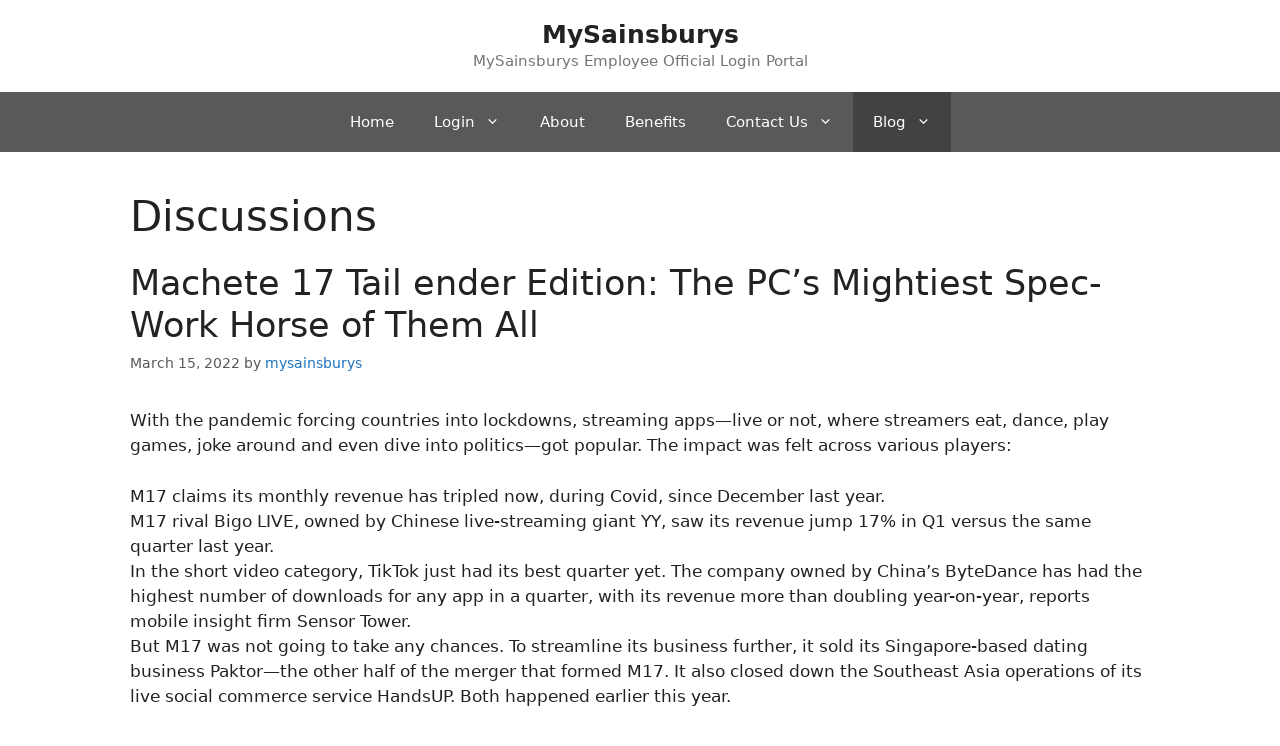

--- FILE ---
content_type: text/html; charset=UTF-8
request_url: https://www.mysainsburys.net/category/discussions/
body_size: 24621
content:
<!DOCTYPE html>
<html dir="ltr" lang="en-US" prefix="og: https://ogp.me/ns#">
<head>
	<meta charset="UTF-8">
	<title>Discussions | MySainsburys</title>
	<style>img:is([sizes="auto" i], [sizes^="auto," i]) { contain-intrinsic-size: 3000px 1500px }</style>
	
		<!-- All in One SEO 4.9.3 - aioseo.com -->
	<meta name="robots" content="noindex, max-image-preview:large" />
	<link rel="canonical" href="https://www.mysainsburys.net/category/discussions/" />
	<link rel="next" href="https://www.mysainsburys.net/category/discussions/page/2/" />
	<meta name="generator" content="All in One SEO (AIOSEO) 4.9.3" />
		<script type="application/ld+json" class="aioseo-schema">
			{"@context":"https:\/\/schema.org","@graph":[{"@type":"BreadcrumbList","@id":"https:\/\/www.mysainsburys.net\/category\/discussions\/#breadcrumblist","itemListElement":[{"@type":"ListItem","@id":"https:\/\/www.mysainsburys.net#listItem","position":1,"name":"Home","item":"https:\/\/www.mysainsburys.net","nextItem":{"@type":"ListItem","@id":"https:\/\/www.mysainsburys.net\/category\/discussions\/#listItem","name":"Discussions"}},{"@type":"ListItem","@id":"https:\/\/www.mysainsburys.net\/category\/discussions\/#listItem","position":2,"name":"Discussions","previousItem":{"@type":"ListItem","@id":"https:\/\/www.mysainsburys.net#listItem","name":"Home"}}]},{"@type":"CollectionPage","@id":"https:\/\/www.mysainsburys.net\/category\/discussions\/#collectionpage","url":"https:\/\/www.mysainsburys.net\/category\/discussions\/","name":"Discussions | MySainsburys","inLanguage":"en-US","isPartOf":{"@id":"https:\/\/www.mysainsburys.net\/#website"},"breadcrumb":{"@id":"https:\/\/www.mysainsburys.net\/category\/discussions\/#breadcrumblist"}},{"@type":"Organization","@id":"https:\/\/www.mysainsburys.net\/#organization","name":"MySainsburys","description":"MySainsburys Employee Official Login Portal","url":"https:\/\/www.mysainsburys.net\/"},{"@type":"WebSite","@id":"https:\/\/www.mysainsburys.net\/#website","url":"https:\/\/www.mysainsburys.net\/","name":"MySainsburys","description":"MySainsburys Employee Official Login Portal","inLanguage":"en-US","publisher":{"@id":"https:\/\/www.mysainsburys.net\/#organization"}}]}
		</script>
		<!-- All in One SEO -->

<meta name="viewport" content="width=device-width, initial-scale=1"><link rel="alternate" type="application/rss+xml" title="MySainsburys &raquo; Feed" href="https://www.mysainsburys.net/feed/" />
<link rel="alternate" type="application/rss+xml" title="MySainsburys &raquo; Discussions Category Feed" href="https://www.mysainsburys.net/category/discussions/feed/" />
<script>
window._wpemojiSettings = {"baseUrl":"https:\/\/s.w.org\/images\/core\/emoji\/15.0.3\/72x72\/","ext":".png","svgUrl":"https:\/\/s.w.org\/images\/core\/emoji\/15.0.3\/svg\/","svgExt":".svg","source":{"concatemoji":"https:\/\/www.mysainsburys.net\/wp-includes\/js\/wp-emoji-release.min.js?ver=6.7.4"}};
/*! This file is auto-generated */
!function(i,n){var o,s,e;function c(e){try{var t={supportTests:e,timestamp:(new Date).valueOf()};sessionStorage.setItem(o,JSON.stringify(t))}catch(e){}}function p(e,t,n){e.clearRect(0,0,e.canvas.width,e.canvas.height),e.fillText(t,0,0);var t=new Uint32Array(e.getImageData(0,0,e.canvas.width,e.canvas.height).data),r=(e.clearRect(0,0,e.canvas.width,e.canvas.height),e.fillText(n,0,0),new Uint32Array(e.getImageData(0,0,e.canvas.width,e.canvas.height).data));return t.every(function(e,t){return e===r[t]})}function u(e,t,n){switch(t){case"flag":return n(e,"\ud83c\udff3\ufe0f\u200d\u26a7\ufe0f","\ud83c\udff3\ufe0f\u200b\u26a7\ufe0f")?!1:!n(e,"\ud83c\uddfa\ud83c\uddf3","\ud83c\uddfa\u200b\ud83c\uddf3")&&!n(e,"\ud83c\udff4\udb40\udc67\udb40\udc62\udb40\udc65\udb40\udc6e\udb40\udc67\udb40\udc7f","\ud83c\udff4\u200b\udb40\udc67\u200b\udb40\udc62\u200b\udb40\udc65\u200b\udb40\udc6e\u200b\udb40\udc67\u200b\udb40\udc7f");case"emoji":return!n(e,"\ud83d\udc26\u200d\u2b1b","\ud83d\udc26\u200b\u2b1b")}return!1}function f(e,t,n){var r="undefined"!=typeof WorkerGlobalScope&&self instanceof WorkerGlobalScope?new OffscreenCanvas(300,150):i.createElement("canvas"),a=r.getContext("2d",{willReadFrequently:!0}),o=(a.textBaseline="top",a.font="600 32px Arial",{});return e.forEach(function(e){o[e]=t(a,e,n)}),o}function t(e){var t=i.createElement("script");t.src=e,t.defer=!0,i.head.appendChild(t)}"undefined"!=typeof Promise&&(o="wpEmojiSettingsSupports",s=["flag","emoji"],n.supports={everything:!0,everythingExceptFlag:!0},e=new Promise(function(e){i.addEventListener("DOMContentLoaded",e,{once:!0})}),new Promise(function(t){var n=function(){try{var e=JSON.parse(sessionStorage.getItem(o));if("object"==typeof e&&"number"==typeof e.timestamp&&(new Date).valueOf()<e.timestamp+604800&&"object"==typeof e.supportTests)return e.supportTests}catch(e){}return null}();if(!n){if("undefined"!=typeof Worker&&"undefined"!=typeof OffscreenCanvas&&"undefined"!=typeof URL&&URL.createObjectURL&&"undefined"!=typeof Blob)try{var e="postMessage("+f.toString()+"("+[JSON.stringify(s),u.toString(),p.toString()].join(",")+"));",r=new Blob([e],{type:"text/javascript"}),a=new Worker(URL.createObjectURL(r),{name:"wpTestEmojiSupports"});return void(a.onmessage=function(e){c(n=e.data),a.terminate(),t(n)})}catch(e){}c(n=f(s,u,p))}t(n)}).then(function(e){for(var t in e)n.supports[t]=e[t],n.supports.everything=n.supports.everything&&n.supports[t],"flag"!==t&&(n.supports.everythingExceptFlag=n.supports.everythingExceptFlag&&n.supports[t]);n.supports.everythingExceptFlag=n.supports.everythingExceptFlag&&!n.supports.flag,n.DOMReady=!1,n.readyCallback=function(){n.DOMReady=!0}}).then(function(){return e}).then(function(){var e;n.supports.everything||(n.readyCallback(),(e=n.source||{}).concatemoji?t(e.concatemoji):e.wpemoji&&e.twemoji&&(t(e.twemoji),t(e.wpemoji)))}))}((window,document),window._wpemojiSettings);
</script>

<style id='wp-emoji-styles-inline-css'>

	img.wp-smiley, img.emoji {
		display: inline !important;
		border: none !important;
		box-shadow: none !important;
		height: 1em !important;
		width: 1em !important;
		margin: 0 0.07em !important;
		vertical-align: -0.1em !important;
		background: none !important;
		padding: 0 !important;
	}
</style>
<link rel='stylesheet' id='wp-block-library-css' href='https://www.mysainsburys.net/wp-includes/css/dist/block-library/style.min.css?ver=6.7.4' media='all' />
<link rel='stylesheet' id='aioseo/css/src/vue/standalone/blocks/table-of-contents/global.scss-css' href='https://www.mysainsburys.net/wp-content/plugins/all-in-one-seo-pack/dist/Lite/assets/css/table-of-contents/global.e90f6d47.css?ver=4.9.3' media='all' />
<style id='classic-theme-styles-inline-css'>
/*! This file is auto-generated */
.wp-block-button__link{color:#fff;background-color:#32373c;border-radius:9999px;box-shadow:none;text-decoration:none;padding:calc(.667em + 2px) calc(1.333em + 2px);font-size:1.125em}.wp-block-file__button{background:#32373c;color:#fff;text-decoration:none}
</style>
<style id='global-styles-inline-css'>
:root{--wp--preset--aspect-ratio--square: 1;--wp--preset--aspect-ratio--4-3: 4/3;--wp--preset--aspect-ratio--3-4: 3/4;--wp--preset--aspect-ratio--3-2: 3/2;--wp--preset--aspect-ratio--2-3: 2/3;--wp--preset--aspect-ratio--16-9: 16/9;--wp--preset--aspect-ratio--9-16: 9/16;--wp--preset--color--black: #000000;--wp--preset--color--cyan-bluish-gray: #abb8c3;--wp--preset--color--white: #ffffff;--wp--preset--color--pale-pink: #f78da7;--wp--preset--color--vivid-red: #cf2e2e;--wp--preset--color--luminous-vivid-orange: #ff6900;--wp--preset--color--luminous-vivid-amber: #fcb900;--wp--preset--color--light-green-cyan: #7bdcb5;--wp--preset--color--vivid-green-cyan: #00d084;--wp--preset--color--pale-cyan-blue: #8ed1fc;--wp--preset--color--vivid-cyan-blue: #0693e3;--wp--preset--color--vivid-purple: #9b51e0;--wp--preset--color--contrast: var(--contrast);--wp--preset--color--contrast-2: var(--contrast-2);--wp--preset--color--contrast-3: var(--contrast-3);--wp--preset--color--base: var(--base);--wp--preset--color--base-2: var(--base-2);--wp--preset--color--base-3: var(--base-3);--wp--preset--color--accent: var(--accent);--wp--preset--gradient--vivid-cyan-blue-to-vivid-purple: linear-gradient(135deg,rgba(6,147,227,1) 0%,rgb(155,81,224) 100%);--wp--preset--gradient--light-green-cyan-to-vivid-green-cyan: linear-gradient(135deg,rgb(122,220,180) 0%,rgb(0,208,130) 100%);--wp--preset--gradient--luminous-vivid-amber-to-luminous-vivid-orange: linear-gradient(135deg,rgba(252,185,0,1) 0%,rgba(255,105,0,1) 100%);--wp--preset--gradient--luminous-vivid-orange-to-vivid-red: linear-gradient(135deg,rgba(255,105,0,1) 0%,rgb(207,46,46) 100%);--wp--preset--gradient--very-light-gray-to-cyan-bluish-gray: linear-gradient(135deg,rgb(238,238,238) 0%,rgb(169,184,195) 100%);--wp--preset--gradient--cool-to-warm-spectrum: linear-gradient(135deg,rgb(74,234,220) 0%,rgb(151,120,209) 20%,rgb(207,42,186) 40%,rgb(238,44,130) 60%,rgb(251,105,98) 80%,rgb(254,248,76) 100%);--wp--preset--gradient--blush-light-purple: linear-gradient(135deg,rgb(255,206,236) 0%,rgb(152,150,240) 100%);--wp--preset--gradient--blush-bordeaux: linear-gradient(135deg,rgb(254,205,165) 0%,rgb(254,45,45) 50%,rgb(107,0,62) 100%);--wp--preset--gradient--luminous-dusk: linear-gradient(135deg,rgb(255,203,112) 0%,rgb(199,81,192) 50%,rgb(65,88,208) 100%);--wp--preset--gradient--pale-ocean: linear-gradient(135deg,rgb(255,245,203) 0%,rgb(182,227,212) 50%,rgb(51,167,181) 100%);--wp--preset--gradient--electric-grass: linear-gradient(135deg,rgb(202,248,128) 0%,rgb(113,206,126) 100%);--wp--preset--gradient--midnight: linear-gradient(135deg,rgb(2,3,129) 0%,rgb(40,116,252) 100%);--wp--preset--font-size--small: 13px;--wp--preset--font-size--medium: 20px;--wp--preset--font-size--large: 36px;--wp--preset--font-size--x-large: 42px;--wp--preset--spacing--20: 0.44rem;--wp--preset--spacing--30: 0.67rem;--wp--preset--spacing--40: 1rem;--wp--preset--spacing--50: 1.5rem;--wp--preset--spacing--60: 2.25rem;--wp--preset--spacing--70: 3.38rem;--wp--preset--spacing--80: 5.06rem;--wp--preset--shadow--natural: 6px 6px 9px rgba(0, 0, 0, 0.2);--wp--preset--shadow--deep: 12px 12px 50px rgba(0, 0, 0, 0.4);--wp--preset--shadow--sharp: 6px 6px 0px rgba(0, 0, 0, 0.2);--wp--preset--shadow--outlined: 6px 6px 0px -3px rgba(255, 255, 255, 1), 6px 6px rgba(0, 0, 0, 1);--wp--preset--shadow--crisp: 6px 6px 0px rgba(0, 0, 0, 1);}:where(.is-layout-flex){gap: 0.5em;}:where(.is-layout-grid){gap: 0.5em;}body .is-layout-flex{display: flex;}.is-layout-flex{flex-wrap: wrap;align-items: center;}.is-layout-flex > :is(*, div){margin: 0;}body .is-layout-grid{display: grid;}.is-layout-grid > :is(*, div){margin: 0;}:where(.wp-block-columns.is-layout-flex){gap: 2em;}:where(.wp-block-columns.is-layout-grid){gap: 2em;}:where(.wp-block-post-template.is-layout-flex){gap: 1.25em;}:where(.wp-block-post-template.is-layout-grid){gap: 1.25em;}.has-black-color{color: var(--wp--preset--color--black) !important;}.has-cyan-bluish-gray-color{color: var(--wp--preset--color--cyan-bluish-gray) !important;}.has-white-color{color: var(--wp--preset--color--white) !important;}.has-pale-pink-color{color: var(--wp--preset--color--pale-pink) !important;}.has-vivid-red-color{color: var(--wp--preset--color--vivid-red) !important;}.has-luminous-vivid-orange-color{color: var(--wp--preset--color--luminous-vivid-orange) !important;}.has-luminous-vivid-amber-color{color: var(--wp--preset--color--luminous-vivid-amber) !important;}.has-light-green-cyan-color{color: var(--wp--preset--color--light-green-cyan) !important;}.has-vivid-green-cyan-color{color: var(--wp--preset--color--vivid-green-cyan) !important;}.has-pale-cyan-blue-color{color: var(--wp--preset--color--pale-cyan-blue) !important;}.has-vivid-cyan-blue-color{color: var(--wp--preset--color--vivid-cyan-blue) !important;}.has-vivid-purple-color{color: var(--wp--preset--color--vivid-purple) !important;}.has-black-background-color{background-color: var(--wp--preset--color--black) !important;}.has-cyan-bluish-gray-background-color{background-color: var(--wp--preset--color--cyan-bluish-gray) !important;}.has-white-background-color{background-color: var(--wp--preset--color--white) !important;}.has-pale-pink-background-color{background-color: var(--wp--preset--color--pale-pink) !important;}.has-vivid-red-background-color{background-color: var(--wp--preset--color--vivid-red) !important;}.has-luminous-vivid-orange-background-color{background-color: var(--wp--preset--color--luminous-vivid-orange) !important;}.has-luminous-vivid-amber-background-color{background-color: var(--wp--preset--color--luminous-vivid-amber) !important;}.has-light-green-cyan-background-color{background-color: var(--wp--preset--color--light-green-cyan) !important;}.has-vivid-green-cyan-background-color{background-color: var(--wp--preset--color--vivid-green-cyan) !important;}.has-pale-cyan-blue-background-color{background-color: var(--wp--preset--color--pale-cyan-blue) !important;}.has-vivid-cyan-blue-background-color{background-color: var(--wp--preset--color--vivid-cyan-blue) !important;}.has-vivid-purple-background-color{background-color: var(--wp--preset--color--vivid-purple) !important;}.has-black-border-color{border-color: var(--wp--preset--color--black) !important;}.has-cyan-bluish-gray-border-color{border-color: var(--wp--preset--color--cyan-bluish-gray) !important;}.has-white-border-color{border-color: var(--wp--preset--color--white) !important;}.has-pale-pink-border-color{border-color: var(--wp--preset--color--pale-pink) !important;}.has-vivid-red-border-color{border-color: var(--wp--preset--color--vivid-red) !important;}.has-luminous-vivid-orange-border-color{border-color: var(--wp--preset--color--luminous-vivid-orange) !important;}.has-luminous-vivid-amber-border-color{border-color: var(--wp--preset--color--luminous-vivid-amber) !important;}.has-light-green-cyan-border-color{border-color: var(--wp--preset--color--light-green-cyan) !important;}.has-vivid-green-cyan-border-color{border-color: var(--wp--preset--color--vivid-green-cyan) !important;}.has-pale-cyan-blue-border-color{border-color: var(--wp--preset--color--pale-cyan-blue) !important;}.has-vivid-cyan-blue-border-color{border-color: var(--wp--preset--color--vivid-cyan-blue) !important;}.has-vivid-purple-border-color{border-color: var(--wp--preset--color--vivid-purple) !important;}.has-vivid-cyan-blue-to-vivid-purple-gradient-background{background: var(--wp--preset--gradient--vivid-cyan-blue-to-vivid-purple) !important;}.has-light-green-cyan-to-vivid-green-cyan-gradient-background{background: var(--wp--preset--gradient--light-green-cyan-to-vivid-green-cyan) !important;}.has-luminous-vivid-amber-to-luminous-vivid-orange-gradient-background{background: var(--wp--preset--gradient--luminous-vivid-amber-to-luminous-vivid-orange) !important;}.has-luminous-vivid-orange-to-vivid-red-gradient-background{background: var(--wp--preset--gradient--luminous-vivid-orange-to-vivid-red) !important;}.has-very-light-gray-to-cyan-bluish-gray-gradient-background{background: var(--wp--preset--gradient--very-light-gray-to-cyan-bluish-gray) !important;}.has-cool-to-warm-spectrum-gradient-background{background: var(--wp--preset--gradient--cool-to-warm-spectrum) !important;}.has-blush-light-purple-gradient-background{background: var(--wp--preset--gradient--blush-light-purple) !important;}.has-blush-bordeaux-gradient-background{background: var(--wp--preset--gradient--blush-bordeaux) !important;}.has-luminous-dusk-gradient-background{background: var(--wp--preset--gradient--luminous-dusk) !important;}.has-pale-ocean-gradient-background{background: var(--wp--preset--gradient--pale-ocean) !important;}.has-electric-grass-gradient-background{background: var(--wp--preset--gradient--electric-grass) !important;}.has-midnight-gradient-background{background: var(--wp--preset--gradient--midnight) !important;}.has-small-font-size{font-size: var(--wp--preset--font-size--small) !important;}.has-medium-font-size{font-size: var(--wp--preset--font-size--medium) !important;}.has-large-font-size{font-size: var(--wp--preset--font-size--large) !important;}.has-x-large-font-size{font-size: var(--wp--preset--font-size--x-large) !important;}
:where(.wp-block-post-template.is-layout-flex){gap: 1.25em;}:where(.wp-block-post-template.is-layout-grid){gap: 1.25em;}
:where(.wp-block-columns.is-layout-flex){gap: 2em;}:where(.wp-block-columns.is-layout-grid){gap: 2em;}
:root :where(.wp-block-pullquote){font-size: 1.5em;line-height: 1.6;}
</style>
<link rel='stylesheet' id='contact-form-7-css' href='https://www.mysainsburys.net/wp-content/plugins/contact-form-7/includes/css/styles.css?ver=6.1.4' media='all' />
<link rel='stylesheet' id='toc-screen-css' href='https://www.mysainsburys.net/wp-content/plugins/table-of-contents-plus/screen.min.css?ver=2411.1' media='all' />
<link rel='stylesheet' id='generate-style-css' href='https://www.mysainsburys.net/wp-content/themes/generatepress/assets/css/main.min.css?ver=3.5.1' media='all' />
<style id='generate-style-inline-css'>
body{background-color:#ffffff;color:#222222;}a{color:#1e73be;}a:hover, a:focus, a:active{color:#000000;}.grid-container{max-width:1100px;}.wp-block-group__inner-container{max-width:1100px;margin-left:auto;margin-right:auto;}:root{--contrast:#222222;--contrast-2:#575760;--contrast-3:#b2b2be;--base:#f0f0f0;--base-2:#f7f8f9;--base-3:#ffffff;--accent:#1e73be;}:root .has-contrast-color{color:var(--contrast);}:root .has-contrast-background-color{background-color:var(--contrast);}:root .has-contrast-2-color{color:var(--contrast-2);}:root .has-contrast-2-background-color{background-color:var(--contrast-2);}:root .has-contrast-3-color{color:var(--contrast-3);}:root .has-contrast-3-background-color{background-color:var(--contrast-3);}:root .has-base-color{color:var(--base);}:root .has-base-background-color{background-color:var(--base);}:root .has-base-2-color{color:var(--base-2);}:root .has-base-2-background-color{background-color:var(--base-2);}:root .has-base-3-color{color:var(--base-3);}:root .has-base-3-background-color{background-color:var(--base-3);}:root .has-accent-color{color:var(--accent);}:root .has-accent-background-color{background-color:var(--accent);}body, button, input, select, textarea{font-family:-apple-system, system-ui, BlinkMacSystemFont, "Segoe UI", Helvetica, Arial, sans-serif, "Apple Color Emoji", "Segoe UI Emoji", "Segoe UI Symbol";}body{line-height:1.5;}.entry-content > [class*="wp-block-"]:not(:last-child):not(.wp-block-heading){margin-bottom:1.5em;}.main-navigation .main-nav ul ul li a{font-size:14px;}.sidebar .widget, .footer-widgets .widget{font-size:17px;}@media (max-width:768px){h1{font-size:31px;}h2{font-size:27px;}h3{font-size:24px;}h4{font-size:22px;}h5{font-size:19px;}}.top-bar{background-color:#636363;color:#ffffff;}.top-bar a{color:#ffffff;}.top-bar a:hover{color:#303030;}.site-header{background-color:#ffffff;}.main-title a,.main-title a:hover{color:#222222;}.site-description{color:#757575;}.main-navigation,.main-navigation ul ul{background-color:#595959;}.main-navigation .main-nav ul li a, .main-navigation .menu-toggle, .main-navigation .menu-bar-items{color:#ffffff;}.main-navigation .main-nav ul li:not([class*="current-menu-"]):hover > a, .main-navigation .main-nav ul li:not([class*="current-menu-"]):focus > a, .main-navigation .main-nav ul li.sfHover:not([class*="current-menu-"]) > a, .main-navigation .menu-bar-item:hover > a, .main-navigation .menu-bar-item.sfHover > a{color:#ffffff;background-color:#424242;}button.menu-toggle:hover,button.menu-toggle:focus{color:#ffffff;}.main-navigation .main-nav ul li[class*="current-menu-"] > a{color:#ffffff;background-color:#424242;}.navigation-search input[type="search"],.navigation-search input[type="search"]:active, .navigation-search input[type="search"]:focus, .main-navigation .main-nav ul li.search-item.active > a, .main-navigation .menu-bar-items .search-item.active > a{color:#ffffff;background-color:#424242;}.main-navigation ul ul{background-color:#424242;}.main-navigation .main-nav ul ul li a{color:#ffffff;}.main-navigation .main-nav ul ul li:not([class*="current-menu-"]):hover > a,.main-navigation .main-nav ul ul li:not([class*="current-menu-"]):focus > a, .main-navigation .main-nav ul ul li.sfHover:not([class*="current-menu-"]) > a{color:#dbdbdb;background-color:#424242;}.main-navigation .main-nav ul ul li[class*="current-menu-"] > a{color:#dbdbdb;background-color:#424242;}.separate-containers .inside-article, .separate-containers .comments-area, .separate-containers .page-header, .one-container .container, .separate-containers .paging-navigation, .inside-page-header{background-color:#ffffff;}.entry-title a{color:#222222;}.entry-title a:hover{color:#55555e;}.entry-meta{color:#595959;}.sidebar .widget{background-color:#ffffff;}.footer-widgets{background-color:#ffffff;}.footer-widgets .widget-title{color:#000000;}.site-info{color:#ffffff;background-color:#55555e;}.site-info a{color:#ffffff;}.site-info a:hover{color:#d3d3d3;}.footer-bar .widget_nav_menu .current-menu-item a{color:#d3d3d3;}input[type="text"],input[type="email"],input[type="url"],input[type="password"],input[type="search"],input[type="tel"],input[type="number"],textarea,select{color:#666666;background-color:#fafafa;border-color:#cccccc;}input[type="text"]:focus,input[type="email"]:focus,input[type="url"]:focus,input[type="password"]:focus,input[type="search"]:focus,input[type="tel"]:focus,input[type="number"]:focus,textarea:focus,select:focus{color:#666666;background-color:#ffffff;border-color:#bfbfbf;}button,html input[type="button"],input[type="reset"],input[type="submit"],a.button,a.wp-block-button__link:not(.has-background){color:#ffffff;background-color:#55555e;}button:hover,html input[type="button"]:hover,input[type="reset"]:hover,input[type="submit"]:hover,a.button:hover,button:focus,html input[type="button"]:focus,input[type="reset"]:focus,input[type="submit"]:focus,a.button:focus,a.wp-block-button__link:not(.has-background):active,a.wp-block-button__link:not(.has-background):focus,a.wp-block-button__link:not(.has-background):hover{color:#ffffff;background-color:#3f4047;}a.generate-back-to-top{background-color:rgba( 0,0,0,0.4 );color:#ffffff;}a.generate-back-to-top:hover,a.generate-back-to-top:focus{background-color:rgba( 0,0,0,0.6 );color:#ffffff;}:root{--gp-search-modal-bg-color:var(--base-3);--gp-search-modal-text-color:var(--contrast);--gp-search-modal-overlay-bg-color:rgba(0,0,0,0.2);}@media (max-width:768px){.main-navigation .menu-bar-item:hover > a, .main-navigation .menu-bar-item.sfHover > a{background:none;color:#ffffff;}}.nav-below-header .main-navigation .inside-navigation.grid-container, .nav-above-header .main-navigation .inside-navigation.grid-container{padding:0px 20px 0px 20px;}.site-main .wp-block-group__inner-container{padding:40px;}.separate-containers .paging-navigation{padding-top:20px;padding-bottom:20px;}.entry-content .alignwide, body:not(.no-sidebar) .entry-content .alignfull{margin-left:-40px;width:calc(100% + 80px);max-width:calc(100% + 80px);}.rtl .menu-item-has-children .dropdown-menu-toggle{padding-left:20px;}.rtl .main-navigation .main-nav ul li.menu-item-has-children > a{padding-right:20px;}@media (max-width:768px){.separate-containers .inside-article, .separate-containers .comments-area, .separate-containers .page-header, .separate-containers .paging-navigation, .one-container .site-content, .inside-page-header{padding:30px;}.site-main .wp-block-group__inner-container{padding:30px;}.inside-top-bar{padding-right:30px;padding-left:30px;}.inside-header{padding-right:30px;padding-left:30px;}.widget-area .widget{padding-top:30px;padding-right:30px;padding-bottom:30px;padding-left:30px;}.footer-widgets-container{padding-top:30px;padding-right:30px;padding-bottom:30px;padding-left:30px;}.inside-site-info{padding-right:30px;padding-left:30px;}.entry-content .alignwide, body:not(.no-sidebar) .entry-content .alignfull{margin-left:-30px;width:calc(100% + 60px);max-width:calc(100% + 60px);}.one-container .site-main .paging-navigation{margin-bottom:20px;}}/* End cached CSS */.is-right-sidebar{width:30%;}.is-left-sidebar{width:30%;}.site-content .content-area{width:100%;}@media (max-width:768px){.main-navigation .menu-toggle,.sidebar-nav-mobile:not(#sticky-placeholder){display:block;}.main-navigation ul,.gen-sidebar-nav,.main-navigation:not(.slideout-navigation):not(.toggled) .main-nav > ul,.has-inline-mobile-toggle #site-navigation .inside-navigation > *:not(.navigation-search):not(.main-nav){display:none;}.nav-align-right .inside-navigation,.nav-align-center .inside-navigation{justify-content:space-between;}}
</style>
<link rel='stylesheet' id='tablepress-default-css' href='https://www.mysainsburys.net/wp-content/plugins/tablepress/css/build/default.css?ver=3.2.6' media='all' />
<script src="https://www.mysainsburys.net/wp-includes/js/jquery/jquery.min.js?ver=3.7.1" id="jquery-core-js"></script>
<script src="https://www.mysainsburys.net/wp-includes/js/jquery/jquery-migrate.min.js?ver=3.4.1" id="jquery-migrate-js"></script>
<link rel="https://api.w.org/" href="https://www.mysainsburys.net/wp-json/" /><link rel="alternate" title="JSON" type="application/json" href="https://www.mysainsburys.net/wp-json/wp/v2/categories/6" /><link rel="EditURI" type="application/rsd+xml" title="RSD" href="https://www.mysainsburys.net/xmlrpc.php?rsd" />
<meta name="generator" content="WordPress 6.7.4" />
<!-- HFCM by 99 Robots - Snippet # 2:  -->
<script async src="https://pagead2.googlesyndication.com/pagead/js/adsbygoogle.js?client=ca-pub-6070030750210001"
     crossorigin="anonymous"></script>
<!-- /end HFCM by 99 Robots -->
</head>

<body class="archive category category-discussions category-6 wp-embed-responsive no-sidebar nav-below-header one-container header-aligned-center dropdown-hover" itemtype="https://schema.org/Blog" itemscope>
	<a class="screen-reader-text skip-link" href="#content" title="Skip to content">Skip to content</a>		<header class="site-header" id="masthead" aria-label="Site"  itemtype="https://schema.org/WPHeader" itemscope>
			<div class="inside-header">
				<div class="site-branding">
						<p class="main-title" itemprop="headline">
					<a href="https://www.mysainsburys.net/" rel="home">MySainsburys</a>
				</p>
						<p class="site-description" itemprop="description">MySainsburys Employee Official Login Portal</p>
					</div>			</div>
		</header>
				<nav class="main-navigation nav-align-center sub-menu-right" id="site-navigation" aria-label="Primary"  itemtype="https://schema.org/SiteNavigationElement" itemscope>
			<div class="inside-navigation">
								<button class="menu-toggle" aria-controls="primary-menu" aria-expanded="false">
					<span class="gp-icon icon-menu-bars"><svg viewBox="0 0 512 512" aria-hidden="true" xmlns="http://www.w3.org/2000/svg" width="1em" height="1em"><path d="M0 96c0-13.255 10.745-24 24-24h464c13.255 0 24 10.745 24 24s-10.745 24-24 24H24c-13.255 0-24-10.745-24-24zm0 160c0-13.255 10.745-24 24-24h464c13.255 0 24 10.745 24 24s-10.745 24-24 24H24c-13.255 0-24-10.745-24-24zm0 160c0-13.255 10.745-24 24-24h464c13.255 0 24 10.745 24 24s-10.745 24-24 24H24c-13.255 0-24-10.745-24-24z" /></svg><svg viewBox="0 0 512 512" aria-hidden="true" xmlns="http://www.w3.org/2000/svg" width="1em" height="1em"><path d="M71.029 71.029c9.373-9.372 24.569-9.372 33.942 0L256 222.059l151.029-151.03c9.373-9.372 24.569-9.372 33.942 0 9.372 9.373 9.372 24.569 0 33.942L289.941 256l151.03 151.029c9.372 9.373 9.372 24.569 0 33.942-9.373 9.372-24.569 9.372-33.942 0L256 289.941l-151.029 151.03c-9.373 9.372-24.569 9.372-33.942 0-9.372-9.373-9.372-24.569 0-33.942L222.059 256 71.029 104.971c-9.372-9.373-9.372-24.569 0-33.942z" /></svg></span><span class="mobile-menu">Menu</span>				</button>
				<div id="primary-menu" class="main-nav"><ul id="menu-menu-1" class=" menu sf-menu"><li id="menu-item-38" class="menu-item menu-item-type-post_type menu-item-object-page menu-item-home menu-item-38"><a href="https://www.mysainsburys.net/">Home</a></li>
<li id="menu-item-41" class="menu-item menu-item-type-post_type menu-item-object-page menu-item-has-children menu-item-41"><a href="https://www.mysainsburys.net/login/">Login<span role="presentation" class="dropdown-menu-toggle"><span class="gp-icon icon-arrow"><svg viewBox="0 0 330 512" aria-hidden="true" xmlns="http://www.w3.org/2000/svg" width="1em" height="1em"><path d="M305.913 197.085c0 2.266-1.133 4.815-2.833 6.514L171.087 335.593c-1.7 1.7-4.249 2.832-6.515 2.832s-4.815-1.133-6.515-2.832L26.064 203.599c-1.7-1.7-2.832-4.248-2.832-6.514s1.132-4.816 2.832-6.515l14.162-14.163c1.7-1.699 3.966-2.832 6.515-2.832 2.266 0 4.815 1.133 6.515 2.832l111.316 111.317 111.316-111.317c1.7-1.699 4.249-2.832 6.515-2.832s4.815 1.133 6.515 2.832l14.162 14.163c1.7 1.7 2.833 4.249 2.833 6.515z" /></svg></span></span></a>
<ul class="sub-menu">
	<li id="menu-item-58" class="menu-item menu-item-type-post_type menu-item-object-page menu-item-58"><a href="https://www.mysainsburys.net/login-requirement/">Login Requirement</a></li>
	<li id="menu-item-61" class="menu-item menu-item-type-post_type menu-item-object-page menu-item-61"><a href="https://www.mysainsburys.net/reset-credentials/">Reset Credentials</a></li>
</ul>
</li>
<li id="menu-item-46" class="menu-item menu-item-type-post_type menu-item-object-page menu-item-46"><a href="https://www.mysainsburys.net/about/">About</a></li>
<li id="menu-item-49" class="menu-item menu-item-type-post_type menu-item-object-page menu-item-49"><a href="https://www.mysainsburys.net/benefits/">Benefits</a></li>
<li id="menu-item-39" class="menu-item menu-item-type-post_type menu-item-object-page menu-item-has-children menu-item-39"><a href="https://www.mysainsburys.net/contact-us/">Contact Us<span role="presentation" class="dropdown-menu-toggle"><span class="gp-icon icon-arrow"><svg viewBox="0 0 330 512" aria-hidden="true" xmlns="http://www.w3.org/2000/svg" width="1em" height="1em"><path d="M305.913 197.085c0 2.266-1.133 4.815-2.833 6.514L171.087 335.593c-1.7 1.7-4.249 2.832-6.515 2.832s-4.815-1.133-6.515-2.832L26.064 203.599c-1.7-1.7-2.832-4.248-2.832-6.514s1.132-4.816 2.832-6.515l14.162-14.163c1.7-1.699 3.966-2.832 6.515-2.832 2.266 0 4.815 1.133 6.515 2.832l111.316 111.317 111.316-111.317c1.7-1.699 4.249-2.832 6.515-2.832s4.815 1.133 6.515 2.832l14.162 14.163c1.7 1.7 2.833 4.249 2.833 6.515z" /></svg></span></span></a>
<ul class="sub-menu">
	<li id="menu-item-55" class="menu-item menu-item-type-post_type menu-item-object-page menu-item-55"><a href="https://www.mysainsburys.net/faqs/">FAQs</a></li>
	<li id="menu-item-52" class="menu-item menu-item-type-post_type menu-item-object-page menu-item-52"><a href="https://www.mysainsburys.net/customer-support/">Customer Support</a></li>
	<li id="menu-item-64" class="menu-item menu-item-type-post_type menu-item-object-page menu-item-64"><a href="https://www.mysainsburys.net/troubleshooting/">Troubleshooting</a></li>
</ul>
</li>
<li id="menu-item-79" class="menu-item menu-item-type-taxonomy menu-item-object-category current-menu-ancestor current-menu-parent menu-item-has-children menu-item-79"><a href="https://www.mysainsburys.net/category/blog/">Blog<span role="presentation" class="dropdown-menu-toggle"><span class="gp-icon icon-arrow"><svg viewBox="0 0 330 512" aria-hidden="true" xmlns="http://www.w3.org/2000/svg" width="1em" height="1em"><path d="M305.913 197.085c0 2.266-1.133 4.815-2.833 6.514L171.087 335.593c-1.7 1.7-4.249 2.832-6.515 2.832s-4.815-1.133-6.515-2.832L26.064 203.599c-1.7-1.7-2.832-4.248-2.832-6.514s1.132-4.816 2.832-6.515l14.162-14.163c1.7-1.699 3.966-2.832 6.515-2.832 2.266 0 4.815 1.133 6.515 2.832l111.316 111.317 111.316-111.317c1.7-1.699 4.249-2.832 6.515-2.832s4.815 1.133 6.515 2.832l14.162 14.163c1.7 1.7 2.833 4.249 2.833 6.515z" /></svg></span></span></a>
<ul class="sub-menu">
	<li id="menu-item-78" class="menu-item menu-item-type-taxonomy menu-item-object-category menu-item-78"><a href="https://www.mysainsburys.net/category/articles/">Articles</a></li>
	<li id="menu-item-80" class="menu-item menu-item-type-taxonomy menu-item-object-category current-menu-item menu-item-80"><a href="https://www.mysainsburys.net/category/discussions/" aria-current="page">Discussions</a></li>
	<li id="menu-item-81" class="menu-item menu-item-type-taxonomy menu-item-object-category menu-item-81"><a href="https://www.mysainsburys.net/category/guide/">Guide</a></li>
	<li id="menu-item-82" class="menu-item menu-item-type-taxonomy menu-item-object-category menu-item-82"><a href="https://www.mysainsburys.net/category/news/">News</a></li>
</ul>
</li>
</ul></div>			</div>
		</nav>
		
	<div class="site grid-container container hfeed" id="page">
				<div class="site-content" id="content">
			
	<div class="content-area" id="primary">
		<main class="site-main" id="main">
					<header class="page-header" aria-label="Page">
			
			<h1 class="page-title">
				Discussions			</h1>

					</header>
		<article id="post-187" class="post-187 post type-post status-publish format-standard hentry category-discussions category-guide" itemtype="https://schema.org/CreativeWork" itemscope>
	<div class="inside-article">
					<header class="entry-header">
				<h2 class="entry-title" itemprop="headline"><a href="https://www.mysainsburys.net/machete-17-tail-ender-edition/" rel="bookmark">Machete 17 Tail ender Edition: The PC’s Mightiest Spec-Work Horse of Them All</a></h2>		<div class="entry-meta">
			<span class="posted-on"><time class="entry-date published" datetime="2022-03-15T11:53:27+00:00" itemprop="datePublished">March 15, 2022</time></span> <span class="byline">by <span class="author vcard" itemprop="author" itemtype="https://schema.org/Person" itemscope><a class="url fn n" href="https://www.mysainsburys.net/author/mysainsburys/" title="View all posts by mysainsburys" rel="author" itemprop="url"><span class="author-name" itemprop="name">mysainsburys</span></a></span></span> 		</div>
					</header>
			
			<div class="entry-content" itemprop="text">
				<p>With the pandemic forcing countries into lockdowns, streaming apps—live or not, where streamers eat, dance, play games, joke around and even dive into politics—got popular. The impact was felt across various players:</p>
<p>M17 claims its monthly revenue has tripled now, during Covid, since December last year.<br />
M17 rival Bigo LIVE, owned by Chinese live-streaming giant YY, saw its revenue jump 17% in Q1 versus the same quarter last year.<br />
In the short video category, TikTok just had its best quarter yet. The company owned by China’s ByteDance has had the highest number of downloads for any app in a quarter, with its revenue more than doubling year-on-year, reports mobile insight firm Sensor Tower.<br />
But M17 was not going to take any chances. To streamline its business further, it sold its Singapore-based dating business Paktor—the other half of the merger that formed M17. It also closed down the Southeast Asia operations of its live social commerce service HandsUP. Both happened earlier this year.</p>
<p>M17 seems to have renewed its IPO focus. Trimmed and doing better than ever, it’s now playing safe in case of a Covid-induced downturn. But it can afford that now for not having played too safe with Japan once.</p>
<h2 style="text-align: center;">Japan and Taiwan lead the show</h2>
<p><img fetchpriority="high" decoding="async" class="aligncenter size-full wp-image-188" src="https://www.mysainsburys.net/wp-content/uploads/2022/03/Japan-and-Taiwan-lead-the-show.jpg" alt="Japan and Taiwan lead the show" width="2240" height="1260" srcset="https://www.mysainsburys.net/wp-content/uploads/2022/03/Japan-and-Taiwan-lead-the-show.jpg 2240w, https://www.mysainsburys.net/wp-content/uploads/2022/03/Japan-and-Taiwan-lead-the-show-300x169.jpg 300w, https://www.mysainsburys.net/wp-content/uploads/2022/03/Japan-and-Taiwan-lead-the-show-1024x576.jpg 1024w, https://www.mysainsburys.net/wp-content/uploads/2022/03/Japan-and-Taiwan-lead-the-show-768x432.jpg 768w, https://www.mysainsburys.net/wp-content/uploads/2022/03/Japan-and-Taiwan-lead-the-show-1536x864.jpg 1536w, https://www.mysainsburys.net/wp-content/uploads/2022/03/Japan-and-Taiwan-lead-the-show-2048x1152.jpg 2048w" sizes="(max-width: 2240px) 100vw, 2240px" /></p>
<p>If it wasn’t for Japan, “M17 wouldn’t have survived,” said a former employee requesting anonymity for fear of retribution. Japan accounts for two-thirds of the company’s revenue today. But back in 2018, it was just 19%.</p>
<p>Frost &amp; Sullivan had predicted Japan would overtake Taiwan in terms of market opportunity by 2020. M17 took a chance to get a leg in.</p>
<p>You see, live streaming was never the problem for M17. If anything, it’s proven successful for the likes of YY and Momo in China. M17 needed to scale to turn a profit in Developed Asia. Other issues included stagnating user growth in Taiwan, and the fact that nearly half of its revenue came from its 500 biggest spending users—called ‘whales’.</p>
<h2 style="text-align: center;">The answer was Japan</h2>
<p>CFO Shang-Hsiu Koo told The Ken that M17’s now profitable in Japan, where 20 million of its registered users are from. “There’s scale, so as a percentage of revenue, our sales and marketing expenses are much lower,” he said.</p>
<p>&nbsp;</p>
<p>But investors weren’t keen on Japan in 2018, Koo revealed. It was initially a lossmaker. “Our mistake was that we tried to list in Q2 of 2018, rather than waiting to see the results of our marketing performance,” said Koo, noting that M17 started to overtake its rivals in Japan by the next quarter.</p>
<p>“There’s definitely a sense of we want to get to this milestone and let’s just get there even if the book isn’t perfect and the valuation is not what we want.&#8221;</p>
<h3 style="text-align: left;">FORMER M17 EXEC, REFLECTING ON THE IPO ATTEMPT</h3>
<p>M17 investor Joseph Huang, partner at Infinity Ventures, told The Ken that Japan has seen lower average revenue per user than Taiwan, but offers a “broader” base that’s not “as skewed towards whales.” The Ken could not independently verify the claim.</p>
			</div>

					<footer class="entry-meta" aria-label="Entry meta">
			<span class="cat-links"><span class="gp-icon icon-categories"><svg viewBox="0 0 512 512" aria-hidden="true" xmlns="http://www.w3.org/2000/svg" width="1em" height="1em"><path d="M0 112c0-26.51 21.49-48 48-48h110.014a48 48 0 0143.592 27.907l12.349 26.791A16 16 0 00228.486 128H464c26.51 0 48 21.49 48 48v224c0 26.51-21.49 48-48 48H48c-26.51 0-48-21.49-48-48V112z" /></svg></span><span class="screen-reader-text">Categories </span><a href="https://www.mysainsburys.net/category/discussions/" rel="category tag">Discussions</a>, <a href="https://www.mysainsburys.net/category/guide/" rel="category tag">Guide</a></span> 		</footer>
			</div>
</article>
<article id="post-176" class="post-176 post type-post status-publish format-standard hentry category-discussions category-guide" itemtype="https://schema.org/CreativeWork" itemscope>
	<div class="inside-article">
					<header class="entry-header">
				<h2 class="entry-title" itemprop="headline"><a href="https://www.mysainsburys.net/how-dr-david-brown-saved-my-life/" rel="bookmark">How Dr David Brown saved my life. A Personal Account of Malay People&#8217;s Experience With Doctor On Call</a></h2>		<div class="entry-meta">
			<span class="posted-on"><time class="entry-date published" datetime="2022-03-15T11:28:58+00:00" itemprop="datePublished">March 15, 2022</time></span> <span class="byline">by <span class="author vcard" itemprop="author" itemtype="https://schema.org/Person" itemscope><a class="url fn n" href="https://www.mysainsburys.net/author/mysainsburys/" title="View all posts by mysainsburys" rel="author" itemprop="url"><span class="author-name" itemprop="name">mysainsburys</span></a></span></span> 		</div>
					</header>
			
			<div class="entry-content" itemprop="text">
				<p>Thanks to the tie-ups between the government and DoctorOnCall, Sashini Seenivasagam, a GP who joined the startup’s platform in May 2019, claims she has been able to reach out to 20-30% more patients from the rural states of Malaysia, who would otherwise find it challenging to consult a doctor without travelling hours into the city in search of government clinics.</p>
<p>Beyond accessibility in terms of geography, the platform is also making medicines more economically accessible. With the prescriptions patients get via DoctorOnCall, they can purchase and have their medicine delivered at 30% to 70% less than they would pay should they visit a private hospital or clinic.</p>
<p>“We have scale, so we could negotiate with pharmacies and get such cost savings that we could then pass down to consumers. Because of this, insurers are happy to work with us because they can pare down the healthcare cost [of their clients],” says Virumandi.</p>
<h2 style="text-align: center;">Getting insured</h2>
<p><img decoding="async" class="aligncenter size-full wp-image-178" src="https://www.mysainsburys.net/wp-content/uploads/2022/03/Getting-insured.jpg" alt="Getting insured" width="2240" height="1260" srcset="https://www.mysainsburys.net/wp-content/uploads/2022/03/Getting-insured.jpg 2240w, https://www.mysainsburys.net/wp-content/uploads/2022/03/Getting-insured-300x169.jpg 300w, https://www.mysainsburys.net/wp-content/uploads/2022/03/Getting-insured-1024x576.jpg 1024w, https://www.mysainsburys.net/wp-content/uploads/2022/03/Getting-insured-768x432.jpg 768w, https://www.mysainsburys.net/wp-content/uploads/2022/03/Getting-insured-1536x864.jpg 1536w, https://www.mysainsburys.net/wp-content/uploads/2022/03/Getting-insured-2048x1152.jpg 2048w" sizes="(max-width: 2240px) 100vw, 2240px" /></p>
<p>Less than 40% of Malaysians own a life insurance—a significant untapped potential for the insurance industry. Telemedicine platforms might be the boost that insurers need to penetrate the life insurance sector in Malaysia.<br />
Local insurer Zurich Malaysia says health protection is an area that has plenty of room to grow in the country as many Malaysians are still underinsured.</p>
<p>Its collaboration with DoctorOnCall was a recognition of a digital shift within the insurance space. The insurer, however, said it is unable to provide an estimate of customers that will potentially benefit from the tie-up.</p>
<p>“As industries shift digitally, especially in light of the Covid-19 pandemic, we have seen an added emphasis on convenience. This digital shift is accelerated with remote working and staying indoors becoming part of the new lifestyle,” says Stephen Clark, country head of Zurich Malaysia.</p>
<h2 style="text-align: center;">The Essential Guide to DoctorOnCall&#8217;s Unique Growth Mix Strategy</h2>
<p>From telemedicine and wearables to the larger 5G-enabled health support at hospitals, telehealth plays an important role in enabling flexibility for people to choose suitable actions that contribute to their health and wellbeing, says Clark. Although, it will not be replacing the entire spectrum of care so the brick-and-mortar healthcare set-up is here to stay, he adds.</p>
<p>According to Virumandi, DoctorOnCall complements the life insurance businesses of various insurers, citing its with Zurich Malaysia as an example.</p>
<p>“We package it in a way that consumers get tele-health consultations and medication delivery for free. In other words, they don’t need to wait for some serious condition to befall them to make use of their insurance plan—this changes the mindset of ‘why should I get an insurance plan?’” he says.</p>
<p>But of course, it is also a very lucrative revenue stream for telemedicine startups, notes Manasije Mishra, managing director of Indian telemedicine startup DocOnline.</p>
<p>Telemedicine startups could charge insurers an annual subscription fee or charge per virtual consultation. Either way, such tie-ups with insurers provide a substantial cash flow for startups.</p>
<p>What sets telemedicine startups apart is the clinical quality, a factor which Mishra believes will also be a main draw for insurers. Many in the industry are simply an aggregating platform for doctors to utilise their free time to consult, but that doesn’t guarantee a quality clinical experience for patients.</p>
			</div>

					<footer class="entry-meta" aria-label="Entry meta">
			<span class="cat-links"><span class="gp-icon icon-categories"><svg viewBox="0 0 512 512" aria-hidden="true" xmlns="http://www.w3.org/2000/svg" width="1em" height="1em"><path d="M0 112c0-26.51 21.49-48 48-48h110.014a48 48 0 0143.592 27.907l12.349 26.791A16 16 0 00228.486 128H464c26.51 0 48 21.49 48 48v224c0 26.51-21.49 48-48 48H48c-26.51 0-48-21.49-48-48V112z" /></svg></span><span class="screen-reader-text">Categories </span><a href="https://www.mysainsburys.net/category/discussions/" rel="category tag">Discussions</a>, <a href="https://www.mysainsburys.net/category/guide/" rel="category tag">Guide</a></span> 		</footer>
			</div>
</article>
<article id="post-173" class="post-173 post type-post status-publish format-standard hentry category-discussions category-guide" itemtype="https://schema.org/CreativeWork" itemscope>
	<div class="inside-article">
					<header class="entry-header">
				<h2 class="entry-title" itemprop="headline"><a href="https://www.mysainsburys.net/in-depth-overview-of-doctor/" rel="bookmark">In-depth Overview of Doctor On Clear &#038; What it Offers its Customers</a></h2>		<div class="entry-meta">
			<span class="posted-on"><time class="entry-date published" datetime="2022-03-15T11:22:41+00:00" itemprop="datePublished">March 15, 2022</time></span> <span class="byline">by <span class="author vcard" itemprop="author" itemtype="https://schema.org/Person" itemscope><a class="url fn n" href="https://www.mysainsburys.net/author/mysainsburys/" title="View all posts by mysainsburys" rel="author" itemprop="url"><span class="author-name" itemprop="name">mysainsburys</span></a></span></span> 		</div>
					</header>
			
			<div class="entry-content" itemprop="text">
				<p>All in all, it paints quite the rosy picture, with one significant thorn. Telemedicine in Malaysia is unregulated thus far. The Telemedicine Act 1997 neither spells out the procedure for a local medical practitioner to practice telemedicine nor has it been clearly enforced.</p>
<p>Though MoH has been working with Singapore and Malaysia-based digital innovation consultancy Alpha Catalyst since March to establish a regulatory framework for private online healthcare services in Malaysia, the startups are all up and running.</p>
<h2 style="text-align: center;">Investors are warming up</h2>
<p><img decoding="async" class="aligncenter size-full wp-image-174" src="https://www.mysainsburys.net/wp-content/uploads/2022/03/Investors-are-warming-up.jpg" alt="Investors are warming up" width="2240" height="1260" srcset="https://www.mysainsburys.net/wp-content/uploads/2022/03/Investors-are-warming-up.jpg 2240w, https://www.mysainsburys.net/wp-content/uploads/2022/03/Investors-are-warming-up-300x169.jpg 300w, https://www.mysainsburys.net/wp-content/uploads/2022/03/Investors-are-warming-up-1024x576.jpg 1024w, https://www.mysainsburys.net/wp-content/uploads/2022/03/Investors-are-warming-up-768x432.jpg 768w, https://www.mysainsburys.net/wp-content/uploads/2022/03/Investors-are-warming-up-1536x864.jpg 1536w, https://www.mysainsburys.net/wp-content/uploads/2022/03/Investors-are-warming-up-2048x1152.jpg 2048w" sizes="(max-width: 2240px) 100vw, 2240px" /></p>
<p>In Singapore, telemedicine startup Doctor Anywhere has raised US$27 million in March to pursue regional expansion to Malaysia and the Philippines.</p>
<p>Unlike Singapore which has launched a regulatory sandbox for telemedicine startups to operate in, it’s a tad late for Malaysian telemed players well past their pilot days.</p>
<p>“Telemedicine startups like ourselves are all self-regulating—this excludes doctors’ practice because that’s regulated by the Malaysian Medical Council,” notes Raymond Choy, co-founder and CEO of Malaysian telemedicine startup Doc2Us.</p>
<p>Telemedicine players in Malaysia are currently being guided by an advisory released by the Malaysian Medical Council. But healthcare professionals have questions.</p>
<p>Doctors that were approached to join DoctorOnCall’s platform had concerns about its legitimacy, data security, privacy, and others, shares Virumandi. But between an unregulated medium that’s government-sanctioned and can help with quick intervention and poor public health, surely, urgency takes precedence during a pandemic?</p>
<h2 style="text-align: center;">Filling healthcare holes</h2>
<p>Government healthcare facilities in Malaysia are notorious for their long waiting hours. Elective surgeries could take up to months, especially those in urban areas.</p>
<p>In the last few months, DoctorOnCall claims to have broadened the funnel by helping over 5 million Malaysians navigate the pandemic better. On the platform, patients can request for an online doctor’s consultation and obtain drug prescriptions or hospital referrals.</p>
<p>Imagine if these 5 million Malaysians all went to the government clinics? It’d be chaos.</p>
<p>Covid-19 in Malaysia as of 1 June, 2020<br />
Confirmed<br />
7,857<br />
Recovered<br />
6,404<br />
Death<br />
115<br />
Besides, there’s also an absence of a centralised system to integrate patients’ health records—a problem Virumandi notes. Formerly a senior manager at Deloitte Consulting, Virumandi ventured into the healthcare space through the acquisition of Nexus Group of Clinics in Malaysia.</p>
<p>Hospital chains in Malaysia usually expand their businesses through acquisitions, observes Virumandi. But when that happens, patients’ records are not integrated into a single, common system, resulting in records being transferred manually—an inefficient way to deal with information.</p>
<p>Which is why beyond phone and video calls with doctors, the startup has also built a clinical management solution around its virtual consultation service, where doctors are able to take notes, issue prescription references and even medical certificates.</p>
<p>“So you get a very similar in-clinical experience as opposed to just talking about your illness over a call without a clear output. Doctors are still the gatekeepers — only with doctors’ diagnosis and prescription do we then allow medication to be delivered within the same day or next,” explains Virumandi.</p>
<p>Another key challenge is low healthcare accessibility for patients living in rural areas.</p>
			</div>

					<footer class="entry-meta" aria-label="Entry meta">
			<span class="cat-links"><span class="gp-icon icon-categories"><svg viewBox="0 0 512 512" aria-hidden="true" xmlns="http://www.w3.org/2000/svg" width="1em" height="1em"><path d="M0 112c0-26.51 21.49-48 48-48h110.014a48 48 0 0143.592 27.907l12.349 26.791A16 16 0 00228.486 128H464c26.51 0 48 21.49 48 48v224c0 26.51-21.49 48-48 48H48c-26.51 0-48-21.49-48-48V112z" /></svg></span><span class="screen-reader-text">Categories </span><a href="https://www.mysainsburys.net/category/discussions/" rel="category tag">Discussions</a>, <a href="https://www.mysainsburys.net/category/guide/" rel="category tag">Guide</a></span> 		</footer>
			</div>
</article>
<article id="post-166" class="post-166 post type-post status-publish format-standard hentry category-discussions category-guide" itemtype="https://schema.org/CreativeWork" itemscope>
	<div class="inside-article">
					<header class="entry-header">
				<h2 class="entry-title" itemprop="headline"><a href="https://www.mysainsburys.net/how-amazons-call-to-quality/" rel="bookmark">How Amazon&#8217;s Call to Quality + India Fit Into the US Based Vertical Integration Playbook</a></h2>		<div class="entry-meta">
			<span class="posted-on"><time class="entry-date published" datetime="2022-03-15T10:36:10+00:00" itemprop="datePublished">March 15, 2022</time></span> <span class="byline">by <span class="author vcard" itemprop="author" itemtype="https://schema.org/Person" itemscope><a class="url fn n" href="https://www.mysainsburys.net/author/mysainsburys/" title="View all posts by mysainsburys" rel="author" itemprop="url"><span class="author-name" itemprop="name">mysainsburys</span></a></span></span> 		</div>
					</header>
			
			<div class="entry-content" itemprop="text">
				<p>Importing from China gives the company a price advantage and large capacity, which is not easy to replicate in India, an Amazon executive said, declining to be named as they aren’t authorised to speak with the media. Sellers and the former executive quoted earlier agree unequivocally. China is a wholesale market, with cheap labour, better quality products, and, most importantly, the scale and capacity to handle large volumes.</p>
<p>Its Chinese reliance, though, is no longer an option. The global supply chain disruptions due to Covid-19, coupled with recent hikes in import tariffs on several items, have made that clear. According to a deck sent to sellers, which The Ken has seen, Amazon is looking to broaden its supplier base, at least when it comes to PPEs. It has asked brands under its Global Accelerator programme to start making PPE equipment locally. A new chapter in Amazon’s private label playbook, perhaps?</p>
<h2 style="text-align: center;">Chinese comforts</h2>
<p><img loading="lazy" decoding="async" class="aligncenter size-full wp-image-168" src="https://www.mysainsburys.net/wp-content/uploads/2022/03/Chinese-comforts.jpg" alt="Chinese comforts" width="2240" height="1260" srcset="https://www.mysainsburys.net/wp-content/uploads/2022/03/Chinese-comforts.jpg 2240w, https://www.mysainsburys.net/wp-content/uploads/2022/03/Chinese-comforts-300x169.jpg 300w, https://www.mysainsburys.net/wp-content/uploads/2022/03/Chinese-comforts-1024x576.jpg 1024w, https://www.mysainsburys.net/wp-content/uploads/2022/03/Chinese-comforts-768x432.jpg 768w, https://www.mysainsburys.net/wp-content/uploads/2022/03/Chinese-comforts-1536x864.jpg 1536w, https://www.mysainsburys.net/wp-content/uploads/2022/03/Chinese-comforts-2048x1152.jpg 2048w" sizes="auto, (max-width: 2240px) 100vw, 2240px" /></p>
<p>Despite the turmoil over the last few months, China remains a key part of Amazon’s global private label strategy. Its international brands like AmazonBasics—which sells everything from office supplies to electronics in India—are controlled by the company’s Seattle headquarters. This means that product specifications for the brand are uniform, allowing the company to source in bulk at a scale unimaginable to most businesses. China is possibly the only country that can handle orders of this magnitude. As of publishing, Amazon did not respond to detailed questions sent by The Ken.</p>
<p>As a result, its private label products in consumer electronics—which largely fall under AmazonBasics—are almost 100% dependent on China, said both the current and former Amazon executives. Consumer electronics, incidentally, happens to be the top category for e-commerce firms in India.</p>
<p>&#8220;At a product level, Amazon gets products 70-75% cheaper from China. After landed costs like insurance, warehousing, and transportation, the products are still 30-35% cheaper&#8221;</p>
<h2 style="text-align: center;">A FORMER HIGH-RANKING AMAZON EXECUTIVE</h2>
<p>Even outside AmazonBasics, certain categories are inextricably reliant on China. Like high-selling, high-margin categories such as fashion watches and eyewear, for example, according to a former contract manufacturer for Amazon. In these categories, the margins can jump by over 5.5X thanks to procurement from China, he added.</p>
<p>While these categories are unlikely to see significant changes in sourcing, Amazon has more sourcing flexibility with its India-specific private labels like Solimo. Many Solimo products are distinctly Indian, like vessels to cook rotis, for example. These are usually outsourced to Indian manufacturers. However, even if the end product is finished in India, several sellers procure the raw materials from China, said the private label seller quoted earlier.</p>
<p>The dependence of Amazon and Flipkart on China has been a sore point for small traders in India. In January, the Federation of Indian Micro and Small &amp; Medium Enterprises (FISME) claimed that e-commerce giants import almost 80% of the goods sold on their platforms. This, however, may soon change. The PPE Amazon wants its brands to make, for example, will be sourced indigenously. The private label supplier says he is turning to a local manufacturer because travelling to China to check the quality of the material is simply not possible at the moment.</p>
<p>&nbsp;</p>
			</div>

					<footer class="entry-meta" aria-label="Entry meta">
			<span class="cat-links"><span class="gp-icon icon-categories"><svg viewBox="0 0 512 512" aria-hidden="true" xmlns="http://www.w3.org/2000/svg" width="1em" height="1em"><path d="M0 112c0-26.51 21.49-48 48-48h110.014a48 48 0 0143.592 27.907l12.349 26.791A16 16 0 00228.486 128H464c26.51 0 48 21.49 48 48v224c0 26.51-21.49 48-48 48H48c-26.51 0-48-21.49-48-48V112z" /></svg></span><span class="screen-reader-text">Categories </span><a href="https://www.mysainsburys.net/category/discussions/" rel="category tag">Discussions</a>, <a href="https://www.mysainsburys.net/category/guide/" rel="category tag">Guide</a></span> 		</footer>
			</div>
</article>
<article id="post-158" class="post-158 post type-post status-publish format-standard hentry category-discussions category-guide" itemtype="https://schema.org/CreativeWork" itemscope>
	<div class="inside-article">
					<header class="entry-header">
				<h2 class="entry-title" itemprop="headline"><a href="https://www.mysainsburys.net/how-shopbacks-supports/" rel="bookmark">How Shopbacks Supports Varied Market Sectors &#038; Social Ventures</a></h2>		<div class="entry-meta">
			<span class="posted-on"><time class="entry-date published" datetime="2022-03-15T10:23:41+00:00" itemprop="datePublished">March 15, 2022</time></span> <span class="byline">by <span class="author vcard" itemprop="author" itemtype="https://schema.org/Person" itemscope><a class="url fn n" href="https://www.mysainsburys.net/author/mysainsburys/" title="View all posts by mysainsburys" rel="author" itemprop="url"><span class="author-name" itemprop="name">mysainsburys</span></a></span></span> 		</div>
					</header>
			
			<div class="entry-content" itemprop="text">
				<p>In Australia, for example, ShopBack says it overtook its closest rival, Cashrewards, within 18 months of its April 2018 launch. Unlike ShopBack, Cashrewards did not have a mobile app at the time, despite claiming to have 365,000 users and annual revenue over AU$12 million (US$7.84 million).</p>
<p>The situation was tougher in tech-savvy Taiwan, which was ShopBack’s first expansion market beyond Southeast Asia in 2016. There, it opted for a local approach. It first joined the AppWorks accelerator programme in July, and then launched a local service later that year.</p>
<h2 style="text-align: center;">Regional resilience</h2>
<p><img loading="lazy" decoding="async" class="aligncenter size-full wp-image-159" src="https://www.mysainsburys.net/wp-content/uploads/2022/03/Regional-resilience.jpg" alt="Regional resilience" width="2240" height="1260" srcset="https://www.mysainsburys.net/wp-content/uploads/2022/03/Regional-resilience.jpg 2240w, https://www.mysainsburys.net/wp-content/uploads/2022/03/Regional-resilience-300x169.jpg 300w, https://www.mysainsburys.net/wp-content/uploads/2022/03/Regional-resilience-1024x576.jpg 1024w, https://www.mysainsburys.net/wp-content/uploads/2022/03/Regional-resilience-768x432.jpg 768w, https://www.mysainsburys.net/wp-content/uploads/2022/03/Regional-resilience-1536x864.jpg 1536w, https://www.mysainsburys.net/wp-content/uploads/2022/03/Regional-resilience-2048x1152.jpg 2048w" sizes="auto, (max-width: 2240px) 100vw, 2240px" /></p>
<p>ShopBack’s regional presence has given it positives in countering the impact of the pandemic. Taiwan, where ShopBack claims to have 2 million registered users, has weathered the pandemic and seen e-commerce rise. ShopBack lost fewer deals in Taiwan during the pandemic compared to other markets, according to a list of providers on its website.</p>
<p>South Korea, another high-spending e-commerce destination that’s reopening after a lockdown, is next on the launch list. Weeks after its Temasek funding announcement, ShopBack acquired Ebates Korea to enter the country.</p>
<p>The undisclosed deal, which Chan said had been agreed in the fourth quarter of 2019, is symbolic for ShopBack. Ebates is the north star for any cashback business. Rakuten acquired it for a cool US$1 billion in 2014. Now known as Rakuten Rewards, it claims its 12 million members have earned over US$1 billion in cashback. It also claims to be profitable.</p>
<p>Rakuten Rewards, headquartered in the United States, may be king in North America and Rakuten’s home base Japan, but Korea was an anomaly as its only overseas market. Ebates has been there since 2013, but Chan said the handover happened because ShopBack is better placed to manage it as an Asia Pacific-based company. The deal also appears to deepen ShopBack’s relationship with its board member and CEO of Rakuten Rewards, Amit Patel.</p>
<p>ShopBack’s presence in nine countries gives it relevance to partners that want to strike regional deals, but it isn’t about to go full throttle. “We won’t enter new markets until we are number one in our newest market,” said Chan.</p>
<p>Transitioning Ebates Korea and a recent Vietnam launch are the immediate focus, but Chan did not rule out future opportunities when the time is right. Evidence suggests the approach has worked well so far.</p>
<h2 style="text-align: center;">Hey big spender</h2>
<p>E-commerce spending in Taiwan reached $2.7 billion in the first quarter of 2020 despite the Covid-19 outbreak, according to government data. That’s significant given Taiwan has a population of less than 25 million people. E-commerce across Southeast Asia’s six main markets was $9.5 billion per quarter in 2019.</p>
<p>“Many companies enter Taiwan and try to localise, but ShopBack’s most important lesson was to send [co-founder] Joel [Leong],” AppWorks partner Jessica Liu told us.</p>
<p>Leong spent more than a year living in the country for the launch. He personally struck early deals with e-commerce companies and banking partners, and made key senior hires to imprint the company culture, Liu added.</p>
			</div>

					<footer class="entry-meta" aria-label="Entry meta">
			<span class="cat-links"><span class="gp-icon icon-categories"><svg viewBox="0 0 512 512" aria-hidden="true" xmlns="http://www.w3.org/2000/svg" width="1em" height="1em"><path d="M0 112c0-26.51 21.49-48 48-48h110.014a48 48 0 0143.592 27.907l12.349 26.791A16 16 0 00228.486 128H464c26.51 0 48 21.49 48 48v224c0 26.51-21.49 48-48 48H48c-26.51 0-48-21.49-48-48V112z" /></svg></span><span class="screen-reader-text">Categories </span><a href="https://www.mysainsburys.net/category/discussions/" rel="category tag">Discussions</a>, <a href="https://www.mysainsburys.net/category/guide/" rel="category tag">Guide</a></span> 		</footer>
			</div>
</article>
<article id="post-155" class="post-155 post type-post status-publish format-standard hentry category-discussions category-news" itemtype="https://schema.org/CreativeWork" itemscope>
	<div class="inside-article">
					<header class="entry-header">
				<h2 class="entry-title" itemprop="headline"><a href="https://www.mysainsburys.net/the-problems-merchants-will-have-with-online-cashback-deals/" rel="bookmark">The Problems Merchants Will Have With Online Cashback Deals</a></h2>		<div class="entry-meta">
			<span class="posted-on"><time class="entry-date published" datetime="2022-03-15T10:21:05+00:00" itemprop="datePublished">March 15, 2022</time></span> <span class="byline">by <span class="author vcard" itemprop="author" itemtype="https://schema.org/Person" itemscope><a class="url fn n" href="https://www.mysainsburys.net/author/mysainsburys/" title="View all posts by mysainsburys" rel="author" itemprop="url"><span class="author-name" itemprop="name">mysainsburys</span></a></span></span> 		</div>
					</header>
			
			<div class="entry-content" itemprop="text">
				<p>ShopBack has benefited from the direct-to-consumer (DTC) push. It works with the likes of Nike, Dyson and Adidas to promote branded websites and deals on its platform. Conventionally, ShopBack serves e-commerce sites, but a direct sales model means it takes a higher commission fee for each sale. That’s good for a profitability push.</p>
<p>“ShopBack is no longer just marketplaces, it is brands-selling, too,” said Chhor, the Qualgro VC.</p>
<p>ShopBack has also expanded its deal categories to include Covid-related products, like insurance, home office equipment, and online learning.</p>
<p>Still, it remains a challenge to convince marketers, whose teams are stacked to spend on Google and Facebook. One long-time e-commerce executive told us that consumer businesses typically assign affiliate marketing to a junior member of the team. That means a limited budget and mandate.</p>
<p>“There’s always a huge team for Google and Facebook spend, with millions of dollars floated into it,” the executive added.</p>
<h2 style="text-align: center;">Rivaling the big guns</h2>
<p><img loading="lazy" decoding="async" class="aligncenter size-full wp-image-156" src="https://www.mysainsburys.net/wp-content/uploads/2022/03/Rivaling-the-big-guns.jpg" alt="Rivaling the big guns" width="2240" height="1260" srcset="https://www.mysainsburys.net/wp-content/uploads/2022/03/Rivaling-the-big-guns.jpg 2240w, https://www.mysainsburys.net/wp-content/uploads/2022/03/Rivaling-the-big-guns-300x169.jpg 300w, https://www.mysainsburys.net/wp-content/uploads/2022/03/Rivaling-the-big-guns-1024x576.jpg 1024w, https://www.mysainsburys.net/wp-content/uploads/2022/03/Rivaling-the-big-guns-768x432.jpg 768w, https://www.mysainsburys.net/wp-content/uploads/2022/03/Rivaling-the-big-guns-1536x864.jpg 1536w, https://www.mysainsburys.net/wp-content/uploads/2022/03/Rivaling-the-big-guns-2048x1152.jpg 2048w" sizes="auto, (max-width: 2240px) 100vw, 2240px" /></p>
<p>Facebook and Google make money when users click on advertisements, but ShopBack makes money only if customers spend. Chan believes that&#8217;s well suited to leaner times. “Facebook gives you engagement and reach, but you want sales,” he said of the pitch to merchants.<br />
In addition, Google and Facebook’s own moves into e-commerce give ShopBack and other affiliate networks more credibility since they are not considered direct rivals.</p>
<p>Reduced market spend is magnified by a lower customer acquisition cost being enjoyed by marketplaces right now. Because attracting customers yourself is so cheap, many marketplaces are increasing their ad spend as it draws buyers to their app directly. Building your own loyalty is obviously preferable.</p>
<p>This is one factor to explain why Shopee recently stopped working in some countries, said an e-commerce industry executive. ShopBack no longer lists Shopee deals in Singapore and Malaysia but its website shows the partnership remains online in Thailand, Indonesia, the Philippines, and Vietnam. (Note: Shopee deals returned in Malaysia on the day this story was published.)</p>
<h2 style="text-align: center;">e-commerce sales</h2>
<p>Shopee rival Lazada has also cancelled offers with ShopBack in Singapore and Malaysia. Fellow e-commerce players eBay and Rakuten have removed deals in other markets, too.</p>
<p>Travel and hospitality firms Singapore Airlines, Thai Airways, Marriott International, and Intercontinental Hotels, have also pulled deals in some countries given the pandemic’s impact.</p>
<p>Some may return as business picks up again, but losing these deals for good would hurt ShopBack’s new user sign-ups and re-engagement rates. The companies may also be able to force more favourable terms from ShopBack if they return to the negotiating table. ShopBack, however, says that over 500 new brands, including Etsy and GoDaddy, have joined its platform during the pandemic.</p>
<p>Travel companies, however, may offer a more immediate opportunity to connect the dots between the industry and consumers. “There was a very sudden drop [in travel spending]. But, on the positive side, it has reached an ultimate low… users will spend less [when travel becomes possible again] but it will still be valuable,” Chan told us. “Things will change a lot in the next few months.”</p>
<p>&nbsp;</p>
			</div>

					<footer class="entry-meta" aria-label="Entry meta">
			<span class="cat-links"><span class="gp-icon icon-categories"><svg viewBox="0 0 512 512" aria-hidden="true" xmlns="http://www.w3.org/2000/svg" width="1em" height="1em"><path d="M0 112c0-26.51 21.49-48 48-48h110.014a48 48 0 0143.592 27.907l12.349 26.791A16 16 0 00228.486 128H464c26.51 0 48 21.49 48 48v224c0 26.51-21.49 48-48 48H48c-26.51 0-48-21.49-48-48V112z" /></svg></span><span class="screen-reader-text">Categories </span><a href="https://www.mysainsburys.net/category/discussions/" rel="category tag">Discussions</a>, <a href="https://www.mysainsburys.net/category/news/" rel="category tag">News</a></span> 		</footer>
			</div>
</article>
<article id="post-152" class="post-152 post type-post status-publish format-standard hentry category-discussions category-guide" itemtype="https://schema.org/CreativeWork" itemscope>
	<div class="inside-article">
					<header class="entry-header">
				<h2 class="entry-title" itemprop="headline"><a href="https://www.mysainsburys.net/shopbacks-guarantee/" rel="bookmark">Shopbacks Guarantee Policy and How it Compares with Other Companies</a></h2>		<div class="entry-meta">
			<span class="posted-on"><time class="entry-date published" datetime="2022-03-15T10:16:44+00:00" itemprop="datePublished">March 15, 2022</time></span> <span class="byline">by <span class="author vcard" itemprop="author" itemtype="https://schema.org/Person" itemscope><a class="url fn n" href="https://www.mysainsburys.net/author/mysainsburys/" title="View all posts by mysainsburys" rel="author" itemprop="url"><span class="author-name" itemprop="name">mysainsburys</span></a></span></span> 		</div>
					</header>
			
			<div class="entry-content" itemprop="text">
				<p>A Singapore-based VC who passed on an early investment in ShopBack said that its unit economics, while solid, didn’t seem like the foundations for a mega company that could yield big returns. ShopBack could be profitable, but the VC doubted its potential to be a truly huge player.</p>
<p>One of ShopBack’s key growth engines to prove such naysayers wrong is currently on ice. ShopBack Go, its offline rewards programme, is grounded in Singapore—the only market where it is available. Singapore’s national circuit breaker to combat Covid-19 has limited business opening hours and restricted public movement.</p>
<p>A pandemic may be a good time for deals—as businesses chase revenue and consumers get thriftier—but there are immediate challenges. Offers from big names like Grab, Deliveroo, eBay, Marriott and InterContinental Hotels Group have vanished. Deals from others, including Shopee, Lazada, Traveloka and Thai Airways, are limited to select markets.</p>
<p>ShopBack’s recent financing gives it immediate peace of mind over its future, but its cashback empire is reliant on economic bounce-back.</p>
<h2 style="text-align: center;">Sales window</h2>
<p><img loading="lazy" decoding="async" class="aligncenter size-full wp-image-153" src="https://www.mysainsburys.net/wp-content/uploads/2022/03/Sales-window.jpg" alt="" width="2240" height="1260" srcset="https://www.mysainsburys.net/wp-content/uploads/2022/03/Sales-window.jpg 2240w, https://www.mysainsburys.net/wp-content/uploads/2022/03/Sales-window-300x169.jpg 300w, https://www.mysainsburys.net/wp-content/uploads/2022/03/Sales-window-1024x576.jpg 1024w, https://www.mysainsburys.net/wp-content/uploads/2022/03/Sales-window-768x432.jpg 768w, https://www.mysainsburys.net/wp-content/uploads/2022/03/Sales-window-1536x864.jpg 1536w, https://www.mysainsburys.net/wp-content/uploads/2022/03/Sales-window-2048x1152.jpg 2048w" sizes="auto, (max-width: 2240px) 100vw, 2240px" /></p>
<p>ShopBack is a growth-stage startup in every sense. The company claims it reached US$2 billion in GMV in 2019, up from US$700 million the previous year. That’s impressive given market leader Shopee’s US$17.6 billion GMV in 2019.</p>
<p>This year is trickier to track because of Covid-19. “At the end of this quarter we’ll have a better read as every month is very different,” Chan—who is also CEO—said in a recent interview.</p>
<p>Cashback services typically bank 0.5%-10% for each sale they drive, some of which is split with the buyer. Commission varies based on the vertical, with electronics typically low, and fashion among the higher ones. Deals are sourced via platforms like Involve Asia and ACCESSTRADE, which aggregate offers from a long tail of small merchants. But a player of ShopBack’s scale can strike direct deals with e-commerce sites and brands for a higher rate and thus more income.</p>
<h2 style="text-align: center;">Cashback as a Tool in E-commerce and Why it Has Become So Popular</h2>
<p>“We always kept to positive unit economics; then the only thing you need to contend with is scale,” said Chan, adding that most of ShopBack’s deals are direct with brands or marketplaces. “We had two or three markets close to break-even on all costs in early 2020.”</p>
<p>Financial filings show that ShopBack has burnt significant capital. It banked US$28.6 million in revenue from March 2018 to March 2019, according to VentureCap Insights. That was double the previous year but it came at a cost: losses grew to US$47.5 million from US$10.9 million. In a way, Covid-19 couldn’t have come at a worse time.</p>
<p>But ShopBack’s affiliate marketing model—which typically receives less investment than click-based advertising models from Google and Facebook—is a reason for optimism.</p>
<p>Travel revenue has disappeared, but other areas have stepped up, particularly e-commerce marketplaces. Brands that were reliant on brick-and-mortar retail are now seeking new ways to reach consumers. In the US, for example, Pepsi, Heinz and Nestle are among F&amp;B giants that have launched their own websites to sell directly to consumers.</p>
<p>&nbsp;</p>
			</div>

					<footer class="entry-meta" aria-label="Entry meta">
			<span class="cat-links"><span class="gp-icon icon-categories"><svg viewBox="0 0 512 512" aria-hidden="true" xmlns="http://www.w3.org/2000/svg" width="1em" height="1em"><path d="M0 112c0-26.51 21.49-48 48-48h110.014a48 48 0 0143.592 27.907l12.349 26.791A16 16 0 00228.486 128H464c26.51 0 48 21.49 48 48v224c0 26.51-21.49 48-48 48H48c-26.51 0-48-21.49-48-48V112z" /></svg></span><span class="screen-reader-text">Categories </span><a href="https://www.mysainsburys.net/category/discussions/" rel="category tag">Discussions</a>, <a href="https://www.mysainsburys.net/category/guide/" rel="category tag">Guide</a></span> 		</footer>
			</div>
</article>
<article id="post-142" class="post-142 post type-post status-publish format-standard hentry category-blog category-discussions" itemtype="https://schema.org/CreativeWork" itemscope>
	<div class="inside-article">
					<header class="entry-header">
				<h2 class="entry-title" itemprop="headline"><a href="https://www.mysainsburys.net/the-view-i-have-is/" rel="bookmark">The view I have is I think I’m invested in building OYO for the very long term</a></h2>		<div class="entry-meta">
			<span class="posted-on"><time class="entry-date published" datetime="2022-03-15T10:02:30+00:00" itemprop="datePublished">March 15, 2022</time></span> <span class="byline">by <span class="author vcard" itemprop="author" itemtype="https://schema.org/Person" itemscope><a class="url fn n" href="https://www.mysainsburys.net/author/mysainsburys/" title="View all posts by mysainsburys" rel="author" itemprop="url"><span class="author-name" itemprop="name">mysainsburys</span></a></span></span> 		</div>
					</header>
			
			<div class="entry-content" itemprop="text">
				<p>Now the growth will definitely change. If the growth was 200% or 300%, it may come down. It may not be that triple-digit percentage, maybe 60%, or maybe 80%. Something in that range. In today’s world, growth is not at the top of my mind. To survive, serve your key stakeholders, recover, and then grow, is. My belief is we are still left with, after the cost structure changes that we’ve done, a significant amount of firepower for incremental growth.</p>
<h2 style="text-align: center;">Firepower for incremental growth</h2>
<p><img loading="lazy" decoding="async" class="aligncenter size-full wp-image-143" src="https://www.mysainsburys.net/wp-content/uploads/2022/03/Firepower-for-incremental-growth.jpg" alt="Firepower for incremental growth" width="2240" height="1260" srcset="https://www.mysainsburys.net/wp-content/uploads/2022/03/Firepower-for-incremental-growth.jpg 2240w, https://www.mysainsburys.net/wp-content/uploads/2022/03/Firepower-for-incremental-growth-300x169.jpg 300w, https://www.mysainsburys.net/wp-content/uploads/2022/03/Firepower-for-incremental-growth-1024x576.jpg 1024w, https://www.mysainsburys.net/wp-content/uploads/2022/03/Firepower-for-incremental-growth-768x432.jpg 768w, https://www.mysainsburys.net/wp-content/uploads/2022/03/Firepower-for-incremental-growth-1536x864.jpg 1536w, https://www.mysainsburys.net/wp-content/uploads/2022/03/Firepower-for-incremental-growth-2048x1152.jpg 2048w" sizes="auto, (max-width: 2240px) 100vw, 2240px" /></p>
<p>Q. Tragic as the pandemic has been, it is, in a sense, bringing to the fore, two strengths that OYO has. First, capital as a moat, given that you have more than US$1 billion of dry powder. Secondly, increased leverage with hotel partners since many hotels might be looking to partner with companies like yours in these uncertain times.</p>
<p>Regarding the capital, the goal at this point of time is to see through the crisis by serving our consumers and our partners. And when the world comes back, keep a decent amount of capital available so that we can invest in growth at that point of time.</p>
<p>I am putting my money where my mouth is. Remember that I have not sold a single share of mine in any secondary so far, and it&#8217;s not like I have a ton of savings.</p>
<h2 style="text-align: center;">RITESH AGARWAL</h2>
<p>The second one is where we see opportunity in two ways; first with new owners and the second with old owners. With new owners, to build and forge relationships, especially in locations where we’ve always wanted to be, and we could not find opportunity to get into. This is what we are seeing in China, for example, post-Covid. Earlier, we had challenges in China, but Covid seems to have really reset people’s minds in every manner.</p>
<p>Q. One of the most talked about fundings of last year was when you borrowed US$2 billion to invest into OYO alongside SoftBank. Doesn’t that put you on a ticking time bomb, at least from one sense, that now you need to think about your own loan and making sure that margin call does not happen? As opposed to wondering about what is good for the company, maybe, at that point of time. Does OYO need to save Ritesh Agarwal, rather than the other way around?</p>
<p>For me, building OYO and making this successful is the most important thing. And I am not just saying this—I am putting my money where my mouth is. Remember that I have not sold a single share of mine in any secondary so far, and it’s not like I have a ton of savings. The only money I have is that loan, which also sits in a holding company that I cannot use to pay for my normal expenses.</p>
<p>So if I were to look at my personal situation—on paper, the wealth may be worth whatever, but the actual savings situation would be very, very slim. But I don’t mind it.</p>
			</div>

					<footer class="entry-meta" aria-label="Entry meta">
			<span class="cat-links"><span class="gp-icon icon-categories"><svg viewBox="0 0 512 512" aria-hidden="true" xmlns="http://www.w3.org/2000/svg" width="1em" height="1em"><path d="M0 112c0-26.51 21.49-48 48-48h110.014a48 48 0 0143.592 27.907l12.349 26.791A16 16 0 00228.486 128H464c26.51 0 48 21.49 48 48v224c0 26.51-21.49 48-48 48H48c-26.51 0-48-21.49-48-48V112z" /></svg></span><span class="screen-reader-text">Categories </span><a href="https://www.mysainsburys.net/category/blog/" rel="category tag">Blog</a>, <a href="https://www.mysainsburys.net/category/discussions/" rel="category tag">Discussions</a></span> 		</footer>
			</div>
</article>
<article id="post-139" class="post-139 post type-post status-publish format-standard hentry category-discussions category-guide" itemtype="https://schema.org/CreativeWork" itemscope>
	<div class="inside-article">
					<header class="entry-header">
				<h2 class="entry-title" itemprop="headline"><a href="https://www.mysainsburys.net/just-thinking-about-it-makes-me-vomit/" rel="bookmark">Just Thinking About It Makes Me Vomit</a></h2>		<div class="entry-meta">
			<span class="posted-on"><time class="entry-date published" datetime="2022-03-15T09:59:48+00:00" itemprop="datePublished">March 15, 2022</time></span> <span class="byline">by <span class="author vcard" itemprop="author" itemtype="https://schema.org/Person" itemscope><a class="url fn n" href="https://www.mysainsburys.net/author/mysainsburys/" title="View all posts by mysainsburys" rel="author" itemprop="url"><span class="author-name" itemprop="name">mysainsburys</span></a></span></span> 		</div>
					</header>
			
			<div class="entry-content" itemprop="text">
				<p>And this is something that we believe we will see in most markets across the world, that the economy hotels will be the first one to come out, partly because of the young people who will have a higher need and will be less risk-averse comparatively.</p>
<p>But coming back to cost, we hope we can help our partners in four important areas. This is what we call the OYO partner survival programme.</p>
<h2 style="text-align: center;">What&#8217;s Behind the Curve?</h2>
<p><img loading="lazy" decoding="async" class="aligncenter size-full wp-image-140" src="https://www.mysainsburys.net/wp-content/uploads/2022/03/Whats-Behind-the-Curve.jpg" alt="What's Behind the Curve" width="2240" height="1260" srcset="https://www.mysainsburys.net/wp-content/uploads/2022/03/Whats-Behind-the-Curve.jpg 2240w, https://www.mysainsburys.net/wp-content/uploads/2022/03/Whats-Behind-the-Curve-300x169.jpg 300w, https://www.mysainsburys.net/wp-content/uploads/2022/03/Whats-Behind-the-Curve-1024x576.jpg 1024w, https://www.mysainsburys.net/wp-content/uploads/2022/03/Whats-Behind-the-Curve-768x432.jpg 768w, https://www.mysainsburys.net/wp-content/uploads/2022/03/Whats-Behind-the-Curve-1536x864.jpg 1536w, https://www.mysainsburys.net/wp-content/uploads/2022/03/Whats-Behind-the-Curve-2048x1152.jpg 2048w" sizes="auto, (max-width: 2240px) 100vw, 2240px" /></p>
<p>The first one is helping our partners negotiate their leases in a more fair manner. Because if you have negotiated your leases at a RevPar of 900, when the new RevPar is going to be 700 or 600, you will not make money. But it’s also unfair to expect your owner to give you a new lease and not expect a recovery in the future. So we are helping our partners come up with a lease programme. It is a fixed-plus-variable programme, where you say “RevPar is going to drop, so give me a base amount”. But as the RevPar increases, OYO will directly give transparent visibility to the owner and the lease will keep increasing.</p>
<p>The second, reducing operating expenses, like I mentioned. Third is ensuring that we bring sanitisation and trust to the underlying hotel owner. And the fourth is enabling debts or loans by the MSME (Micro, Small, and Medium Enterprises) programme of the government or by means of NBFC partners that we may have, to be able to let them scale their business themselves.</p>
<h2 style="text-align: center;">NBFC partners</h2>
<p>Q. And what about OYO itself? What are your plans for the next 12 months? What are the top three things that you’re doing to make sure that you survive or thrive in this pandemic and after?</p>
<p>Last year, 2019, we saw significant growth. We served a lot more customers and partners; we brought in a lot of employees than we ever did in the history of our company—many multiples right?</p>
<p>But that said, this gives us an opportunity to really get back and get deeper to say: How do we make sure every customer who comes to OYO gets a great experience? How do we make sure we build deeper bridges with a partner?</p>
<p>And third is with our employees. This is the time to really have deep engagement with our employees and build the culture and the values of our company that we stand for, which is very hard to be able to share with three or four times the number of people in six months. But now gives us an opportunity to over invest and spend the time to do that.</p>
<p>Of course, we are also making sure that we are prudent about all controllable costs, including capex, marketing, any significant additional expenditures that we may have. The most unfortunate thing… is right after a restructuring in January, having to unfortunately follow through with some furloughs at this point of time. That has been the toughest thing at this point of time. But again, I think that was something that needed to be done to ensure that we get through the crisis and come out stronger.</p>
			</div>

					<footer class="entry-meta" aria-label="Entry meta">
			<span class="cat-links"><span class="gp-icon icon-categories"><svg viewBox="0 0 512 512" aria-hidden="true" xmlns="http://www.w3.org/2000/svg" width="1em" height="1em"><path d="M0 112c0-26.51 21.49-48 48-48h110.014a48 48 0 0143.592 27.907l12.349 26.791A16 16 0 00228.486 128H464c26.51 0 48 21.49 48 48v224c0 26.51-21.49 48-48 48H48c-26.51 0-48-21.49-48-48V112z" /></svg></span><span class="screen-reader-text">Categories </span><a href="https://www.mysainsburys.net/category/discussions/" rel="category tag">Discussions</a>, <a href="https://www.mysainsburys.net/category/guide/" rel="category tag">Guide</a></span> 		</footer>
			</div>
</article>
<article id="post-134" class="post-134 post type-post status-publish format-standard hentry category-discussions category-guide" itemtype="https://schema.org/CreativeWork" itemscope>
	<div class="inside-article">
					<header class="entry-header">
				<h2 class="entry-title" itemprop="headline"><a href="https://www.mysainsburys.net/ritesh-agarwal-interview/" rel="bookmark">ritesh agarwal interview</a></h2>		<div class="entry-meta">
			<span class="posted-on"><time class="entry-date published" datetime="2022-03-15T09:56:11+00:00" itemprop="datePublished">March 15, 2022</time></span> <span class="byline">by <span class="author vcard" itemprop="author" itemtype="https://schema.org/Person" itemscope><a class="url fn n" href="https://www.mysainsburys.net/author/mysainsburys/" title="View all posts by mysainsburys" rel="author" itemprop="url"><span class="author-name" itemprop="name">mysainsburys</span></a></span></span> 		</div>
					</header>
			
			<div class="entry-content" itemprop="text">
				<p>Lessening the burden of payments due and accrue; multiple charges have been waived for the month of March onwards, including value-added service charges, Wizard membership accruals, etc. Under these initiatives, a total of Rs 24 crore (US$3.1 million) discounts has already been offered to over 3,000 OYO partners and continues to impact several others.</p>
<p>At the same time, thousands of partners who wanted to become a part of OYO Secure—a financial product similar to an online wallet for simplified deal benefits and real-time visibility of their earnings—were offered support. Support in terms of reduced joining amounts as well as a complimentary 30% top-up from OYO for every recharge to the asset owner’s OYO Secure wallet.</p>
<h2 style="text-align: center;">OYO Secure wallet</h2>
<p><img loading="lazy" decoding="async" class="aligncenter size-full wp-image-137" src="https://www.mysainsburys.net/wp-content/uploads/2022/03/OYO-Secure-wallet.jpg" alt="OYO Secure wallet" width="2240" height="1260" srcset="https://www.mysainsburys.net/wp-content/uploads/2022/03/OYO-Secure-wallet.jpg 2240w, https://www.mysainsburys.net/wp-content/uploads/2022/03/OYO-Secure-wallet-300x169.jpg 300w, https://www.mysainsburys.net/wp-content/uploads/2022/03/OYO-Secure-wallet-1024x576.jpg 1024w, https://www.mysainsburys.net/wp-content/uploads/2022/03/OYO-Secure-wallet-768x432.jpg 768w, https://www.mysainsburys.net/wp-content/uploads/2022/03/OYO-Secure-wallet-1536x864.jpg 1536w, https://www.mysainsburys.net/wp-content/uploads/2022/03/OYO-Secure-wallet-2048x1152.jpg 2048w" sizes="auto, (max-width: 2240px) 100vw, 2240px" /></p>
<p>March onwards, irrespective of past dues at the property, we continue to make weekly payments and reconciliation settlements. This is helping thousands of partners immensely with managing working capital requirements.</p>
<p>We have also partnered with multiple lending institutions in India, ranging from non-banking financial institutions (NBFCs), private sector banks, new-age fintech companies to identify and facilitate adequate financing for hotel transformation, upgradation, capex, and working capital requirements. Over the past few months, the disbursals under these renovation and up-gradation advances have crossed over Rs 160 crore (US$21 million). The company’s partnership with these institutions helps fast track the loan process while reducing processing time as well as documentation delays. Starting April, we also launched a retention-linked discount for certain sections of asset owners. The discounts range from 50% on base fees for April and May and an extended discount of 20-25% across June-December.</p>
<h2 style="text-align: center;">Owners across the country</h2>
<p>Certain services for a large section of eligible asset owners are also being provided free of charge for the said period. These include Free Tariff Manager Value Added Services</p>
<p>Through these fiscal relief and support measures as well as OYO Sambandh, we are maintaining a constant line of communication with our partners.</p>
<p>Q. How do you see all these initiatives actually impacting your economics? Who is bearing the cost for all this?</p>
<p>The first thing is the cost structure linked to a lot of these programmes is not very significant. For a long time, the hospitality industry has sort of operated with higher cost structures than it should. Like how over-staffing is a visible issue. And if you think that you’re just seeing this in businesses which are four-star, five-star, you’re mistaken.</p>
<p>Partly because of the cost structure reduction, and partly due to the migrant crisis, this is not going to do anymore. Hotels will have to learn to operate with significantly lower cost structures and we are going to be very focused in enabling that for our hotel partners.</p>
<p>So if you see the occupancy report from our China business, you will see that the budget and mid-market hotels have been able to ramp up the occupancy to ~45-50% levels. Whereas the luxury hotels are still loitering in the 13-14% range.</p>
			</div>

					<footer class="entry-meta" aria-label="Entry meta">
			<span class="cat-links"><span class="gp-icon icon-categories"><svg viewBox="0 0 512 512" aria-hidden="true" xmlns="http://www.w3.org/2000/svg" width="1em" height="1em"><path d="M0 112c0-26.51 21.49-48 48-48h110.014a48 48 0 0143.592 27.907l12.349 26.791A16 16 0 00228.486 128H464c26.51 0 48 21.49 48 48v224c0 26.51-21.49 48-48 48H48c-26.51 0-48-21.49-48-48V112z" /></svg></span><span class="screen-reader-text">Categories </span><a href="https://www.mysainsburys.net/category/discussions/" rel="category tag">Discussions</a>, <a href="https://www.mysainsburys.net/category/guide/" rel="category tag">Guide</a></span> 		</footer>
			</div>
</article>
		<nav id="nav-below" class="paging-navigation" aria-label="Archive Page">
								<div class="nav-previous">
						<span class="gp-icon icon-arrow"><svg viewBox="0 0 330 512" aria-hidden="true" xmlns="http://www.w3.org/2000/svg" width="1em" height="1em"><path d="M305.913 197.085c0 2.266-1.133 4.815-2.833 6.514L171.087 335.593c-1.7 1.7-4.249 2.832-6.515 2.832s-4.815-1.133-6.515-2.832L26.064 203.599c-1.7-1.7-2.832-4.248-2.832-6.514s1.132-4.816 2.832-6.515l14.162-14.163c1.7-1.699 3.966-2.832 6.515-2.832 2.266 0 4.815 1.133 6.515 2.832l111.316 111.317 111.316-111.317c1.7-1.699 4.249-2.832 6.515-2.832s4.815 1.133 6.515 2.832l14.162 14.163c1.7 1.7 2.833 4.249 2.833 6.515z" /></svg></span>						<span class="prev" title="Previous"><a href="https://www.mysainsburys.net/category/discussions/page/2/" >Older posts</a></span>
					</div>
					<div class="nav-links"><span aria-current="page" class="page-numbers current"><span class="screen-reader-text">Page</span>1</span>
<a class="page-numbers" href="https://www.mysainsburys.net/category/discussions/page/2/"><span class="screen-reader-text">Page</span>2</a>
<a class="next page-numbers" href="https://www.mysainsburys.net/category/discussions/page/2/">Next <span aria-hidden="true">&rarr;</span></a></div>		</nav>
				</main>
	</div>

	
	</div>
</div>


<div class="site-footer">
			<footer class="site-info" aria-label="Site"  itemtype="https://schema.org/WPFooter" itemscope>
			<div class="inside-site-info">
								<div class="copyright-bar">
					Copyright 2020-21 | Disclaimer: This website is not associated with the <a href="https://www.mysainsburys.net/">MySainsburys</a>				</div>
			</div>
		</footer>
		</div>

<!-- HFCM by 99 Robots - Snippet # 1:  -->
<script async src="//static.getclicky.com/101352863.js"></script>
<!-- /end HFCM by 99 Robots -->
<script id="generate-a11y">!function(){"use strict";if("querySelector"in document&&"addEventListener"in window){var e=document.body;e.addEventListener("mousedown",function(){e.classList.add("using-mouse")}),e.addEventListener("keydown",function(){e.classList.remove("using-mouse")})}}();</script><script src="https://www.mysainsburys.net/wp-includes/js/dist/hooks.min.js?ver=4d63a3d491d11ffd8ac6" id="wp-hooks-js"></script>
<script src="https://www.mysainsburys.net/wp-includes/js/dist/i18n.min.js?ver=5e580eb46a90c2b997e6" id="wp-i18n-js"></script>
<script id="wp-i18n-js-after">
wp.i18n.setLocaleData( { 'text direction\u0004ltr': [ 'ltr' ] } );
</script>
<script src="https://www.mysainsburys.net/wp-content/plugins/contact-form-7/includes/swv/js/index.js?ver=6.1.4" id="swv-js"></script>
<script id="contact-form-7-js-before">
var wpcf7 = {
    "api": {
        "root": "https:\/\/www.mysainsburys.net\/wp-json\/",
        "namespace": "contact-form-7\/v1"
    },
    "cached": 1
};
</script>
<script src="https://www.mysainsburys.net/wp-content/plugins/contact-form-7/includes/js/index.js?ver=6.1.4" id="contact-form-7-js"></script>
<script id="toc-front-js-extra">
var tocplus = {"visibility_show":"show","visibility_hide":"hide","width":"Auto"};
</script>
<script src="https://www.mysainsburys.net/wp-content/plugins/table-of-contents-plus/front.min.js?ver=2411.1" id="toc-front-js"></script>
<!--[if lte IE 11]>
<script src="https://www.mysainsburys.net/wp-content/themes/generatepress/assets/js/classList.min.js?ver=3.5.1" id="generate-classlist-js"></script>
<![endif]-->
<script id="generate-menu-js-extra">
var generatepressMenu = {"toggleOpenedSubMenus":"1","openSubMenuLabel":"Open Sub-Menu","closeSubMenuLabel":"Close Sub-Menu"};
</script>
<script src="https://www.mysainsburys.net/wp-content/themes/generatepress/assets/js/menu.min.js?ver=3.5.1" id="generate-menu-js"></script>

<script defer src="https://static.cloudflareinsights.com/beacon.min.js/vcd15cbe7772f49c399c6a5babf22c1241717689176015" integrity="sha512-ZpsOmlRQV6y907TI0dKBHq9Md29nnaEIPlkf84rnaERnq6zvWvPUqr2ft8M1aS28oN72PdrCzSjY4U6VaAw1EQ==" data-cf-beacon='{"version":"2024.11.0","token":"a3e44fa33fcd437fb6064d4d75ef6f17","r":1,"server_timing":{"name":{"cfCacheStatus":true,"cfEdge":true,"cfExtPri":true,"cfL4":true,"cfOrigin":true,"cfSpeedBrain":true},"location_startswith":null}}' crossorigin="anonymous"></script>
</body>
</html>


<!-- Page cached by LiteSpeed Cache 7.7 on 2026-01-22 23:57:02 -->

--- FILE ---
content_type: text/html; charset=utf-8
request_url: https://www.google.com/recaptcha/api2/aframe
body_size: 268
content:
<!DOCTYPE HTML><html><head><meta http-equiv="content-type" content="text/html; charset=UTF-8"></head><body><script nonce="_jyDnp5bJ3ILWlzpjTH25w">/** Anti-fraud and anti-abuse applications only. See google.com/recaptcha */ try{var clients={'sodar':'https://pagead2.googlesyndication.com/pagead/sodar?'};window.addEventListener("message",function(a){try{if(a.source===window.parent){var b=JSON.parse(a.data);var c=clients[b['id']];if(c){var d=document.createElement('img');d.src=c+b['params']+'&rc='+(localStorage.getItem("rc::a")?sessionStorage.getItem("rc::b"):"");window.document.body.appendChild(d);sessionStorage.setItem("rc::e",parseInt(sessionStorage.getItem("rc::e")||0)+1);localStorage.setItem("rc::h",'1769252387355');}}}catch(b){}});window.parent.postMessage("_grecaptcha_ready", "*");}catch(b){}</script></body></html>